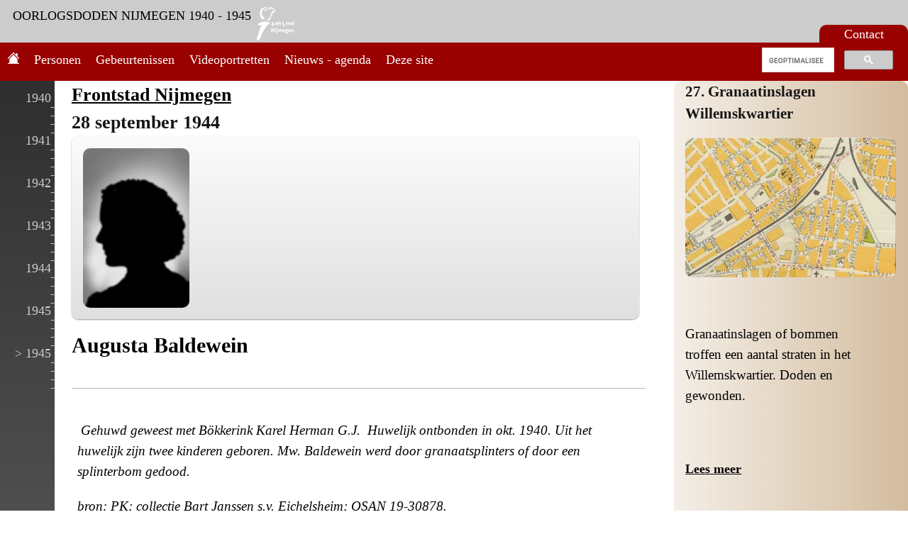

--- FILE ---
content_type: text/html; charset=utf-8
request_url: https://www.oorlogsdodennijmegen.nl/persoon/baldewein/5fc5c810-c48d-4631-8be5-10076faa46d0
body_size: 9331
content:

<!DOCTYPE html>
<html xmlns="http://www.w3.org/1999/xhtml">
<head><title>
	Oorlogsdoden Nijmegen 1940-1945 - A. Baldewein
</title><meta name="keywords" /><meta name="description" content="Oorlogsdoden Nijmegen 1940-1945 - A. Baldewein" /><meta name="robots" content="noodp, noydir, index, follow" /><meta name="author" content="4&amp;5 mei comite Nijmegen" /><meta http-equiv="Content-Type" content="text/html; charset=iso-8859-1" /><meta http-equiv="Content-Language" content="nl" /><meta name="viewport" content="width=device-width, initial-scale=1" /><link rel="shortcut icon" href="../../favicon.ico" type="image/x-icon" /><link rel="stylesheet" href="/css/odnijmegen25.css" type="text/css" media="all" /><link rel="stylesheet" href="/css/jquery-ui.css" type="text/css" media="all" /><link rel="stylesheet" href="/css/jquery.dataTables.css" type="text/css" media="all" /><link rel="stylesheet" href="/css/dataTables.responsive.css" type="text/css" media="all" /><link type="text/css" rel="stylesheet" href="/ScriptLibrary/floatbox_855/floatbox.css" media="all" />
<script type="text/javascript" src="/ScriptLibrary/jquery-1.11.2.js"></script>
<script type="text/javascript" src="/ScriptLibrary/jquery-ui.js"></script>
<script type="text/javascript" src="/ScriptLibrary/functies25.js"></script>
<script src="/ScriptLibrary/jquery.dataTables.min.js" type="text/javascript"></script>
<script type="text/javascript" src="/ScriptLibrary/moment.js" ></script>    
<script type="text/javascript" src="/ScriptLibrary/moment-with-locales.js"></script>
<script type="text/javascript" src="/ScriptLibrary/datetime-moment.js"></script>
<script src="/ScriptLibrary/dataTables.responsive.min.js" type="text/javascript"></script>
<script src="/ScriptLibrary/jquery.dataTables.columnFilter.js" type="text/javascript"></script>
<script type="text/javascript" src="/ScriptLibrary/floatbox_855/floatbox.js"></script>
<link rel="stylesheet" type="text/css" href="/ScriptLibrary/slick/slick.css" media="all" /><link rel="stylesheet" type="text/css" href="/ScriptLibrary/slick/slick-theme.css" media="all" />
<script type="text/javascript" src="/ScriptLibrary/slick/slick.js" charset="utf-8"></script>

    
<link href="http://www.oorlogsdodennijmegen.nl/persoon/baldewein/5fc5c810-c48d-4631-8be5-10076faa46d0" rel="canonical" /></head>
<body>
    <form method="post" action="./5fc5c810-c48d-4631-8be5-10076faa46d0" id="form1">
<div class="aspNetHidden">
<input type="hidden" name="__VIEWSTATE" id="__VIEWSTATE" value="UpkgoAuauD7Fs3eq8qrpHDpCCPeGm5K6K5+dhdl1FxR/cwEDGQlx9GqxngaRd76asBP7RvPIL3rKpTt96778pHNXW/iuDUd6iDG01yrNUfGWOBKjGroHBGqHZQx4ls+o9YO/gwicx/viWml0C97ofFgVF6N3y3kHwqY6G5Ny0aTHNbAga00nTlz2m9vn1i+569KZNBe8s0HG485JSZWnSBivgEBSoXu2uLnwWc2FTlsih2AjyoUl2yyBEXEG8uViSmbPrXLIqQaGsNee5P8K/8wUuj0ETwl2vlV8/bAFC4ywz4ND0v52M5dcs87deN2I0KaJ323ckFZPnyv09o3BH4fsyQRLg+MngGZpzqLRjP6CVGNX1H92OqAPp3d2BrVMMl3ZISoOn7SOKP4L7mQVhX2Woo20frDMy7rF/P+XgihKx+E8A7HnBumVBtgDxxV04NLdNcPf8izZaWo0qXeuBO1adoBwFtkBKzXk0flcKx8xZnE5yynygqeydeZ9PYTj9xJ2UBpFjAcM2bF+SGPCwBgHLKH4miyB0XMe2jsui01aFaWDZH1YFeC6K0lOztQOvrpEDmTYyOelUoNhTLOPEjk8b/JWN54fwLohf/[base64]/5YD8OoX0es1AS0V0CVz+mWe04gWSmg62wPyTnKibDhX/JPGQUyPXCJC8vm+kMsZwkBTH9SWz8Fdd7kJT6rEHa0divQZ0Hq+xwxPglbW0j1mLS6aK//s2nj7Fo66/4w5ZK05Hbr+8RtRFxv9v19l9W/eWQoEBKGJRLoSAIz7TTQA3TiY+jhcjK2CiP1jhUuhUIT1rKJiN/w42XEaFlVSR0BpzjQePuC2+W8ClfLFkaZDbgBRorqAp49d+7i65+/X8uifXWYipPMwvZa1iam1/os2QoOwO4fp4EiKzU/eJZAE27a7iBk2BadqQCrE6LkMULoaak1HCXPjvGlqWieTtr3fxjmt0ESQLfAVKPkDJmaGiJlEFMiOtxV9SxPlRjWQrZV0IruhkYCECHoC+/dUdfBKFdr+KZLFojMKCFTif8GisnG1PbXnkiyCTUPg0ZNIYbCFu7n9VzQcght0ZzMq/T5+ZPXpOAWtGYZcLJgVKXC3uy0+TcPIqzb3SKMnt7xMocD5Jf3YfSOJEccDMsiPBXyfwvwSjx1VUimZEveMxQntr1jklDX/F9LLOCNGkdIqCKYDiksJsEYEw2vnArvbsPKas7u12NuWdSyeeLw3E7Hr76+w+WtgxVLR+10f0Mo0MOx02nLeQ/IY59xnTSpkihQCQPK0giiX4NikuxKwBscHSjWZGuVAheJe4eycGAkXVKgFge0iNEzq8TJKeRRAMBRWJIUFK079UH/H4czSK27w+QHGOEF7bFCVR9WZjK5uX1AyaTw2yzK6giTKk2406VSlTt5Zi+z0kq42MOJ64v67QIIHg9RytPYHCJG0AKD6TgXkW7ejQcOI5XFvlddQKW0WPILCd/xppOvPfCJUDq9HvfxoW3RmmTHCr1XoLgrlckFpQ3pBpQnKcCZIwaYz9ukuf9784JoD+3q6aL8/xvs3byW7T4XuvprERAajaT4nHVmJtZtFQ0+sqVjFVZwjH+VZHJasNiCcoXzkqEW1tbRT5p/MSw7jggZXHaSDT+l7KZhBvB0QgDjzQ9trXHZUTh/w2tkxhvBdPCVNACEDO4Q+2zJjNVUHVonp+H4rNHXyXACPzSQYbG+eruP3QY8Pd5DFsGW41YgkbqziHK7v+eW9KevN6y+UlVUhA5ypzYcAZx6gmYY1wzfrJmqgsn1lE0PC2pvcZsrEvGxvzzDba/[base64]/h9RldYoFCw8nQDpUB8xH0WrCcWxcZKtY3VDzZYSCcZ8gFSELGu2OjBFYYtHV1001OYB+wuFngvR5f1HYJM9LFJBkuKtPK/BVpWf9ocrYdxmVuCpDnrhsWgORUszC+hAXyjMbDDdjntw644EmuSAH3IneJ/qzwUYCDYMRJpPr+BG7hBTgALgagRYRz7ukeEfdUgy+EeNlI4guQhYnPxHL2sjnFjpIVJjATd9UTjSHC7dKR3+MdPuZ7L0zd+3pEzO2rS2GVvYLsh+WQE5zFK/rLyZWLfEA5jwgDATIPGnzetSbvZdPanDQdElN0zYqaCuAnXR09S1GmSN1ZBIk4sXEDGAhkBDLH7yuSicfUXb6XRuYWXDUA2AiFzcG5WWn6kt7XX1J+EB3mRShWM5fgmv7C7uatx69fr1jgt/fH+ESG4Wi7TgmuEbibCLmq1YKySxb+fzdlIdOue+5OcPI8UdPV7i8dup8vDyq64/7xsSjobZ2fwGGNKcpZnm1RLTmWTgxNYA/akh04Ay4azRoTPXDfTsFbyzE12qg1P15eIJ1YZ9+G4S+OVdm9oQvsUK5foxqd3GU7M1D4oLYqO7/UpK/qZsQRqNU9ZBsnmQG8F4eq2TCvrAngKFsFxDoGb4b9yULVUcr2BPx5+lJHA4kAj0qAFWjXjs2Lt+4SYDwxm7Cyv7dXJX90E3JXdUm/EBPNXXCa8XVC0zkcALFaV2o9B7K8A7/9/Mk9xnAqSJXIFs9goSu074/uw/OjuSFgULZyqoSt1r3ySpnKJDI8jFEl23E5hR5LOKwd8Qp06uKn3uAFhhX6/bk5sd+HkcJzyWYmH6BbX6YBO8sKk/qWdSOPSEZCQ8/GL+ohiQeBs1lSoZzjgg3Khdu+SWn1s6joIhYlsq2Nf1PRSfw4rQi4wR+az3JpDnXPlZ8SWPjlfYcWDhH/8tiJV3wPFrVj8j4c91xagQN06KL364YFtEpQONGDbrishm+lQTTwGiMAKYE0Re" />
</div>

<div class="aspNetHidden">

	<input type="hidden" name="__VIEWSTATEGENERATOR" id="__VIEWSTATEGENERATOR" value="CA0B0334" />
</div>
    <div id="main">
        <div id="container">     

        

<div class="menuwrapper">

<div class="topmenu">

<div class="top_titel"><a href='/'><h1>OORLOGSDODEN NIJMEGEN 1940 - 1945</h1><img src='/layout/logo4en5mei_nijmegen.png' /></a></div>
<div class="tab_boek"><a href='mailto:info@oorlogsdodennijmegen.nl'> Contact</a></div>

</div>


<div id='mobilemenutoggle' class='mobilemenutoggle'><img src="/layout/menu-icon.png" alt="Menu" /></div>

<div class='m_hmenu' id="mobilemenu">
<nav>  
<div class="mhmenu_item" m_menuid="1"><a href="/"><img src="/layout/home.png" title="Home"/></a></div>
<div class="mhmenu_item" m_menuid="2"><a href="/zoekpersoon-achternaam">Personen</a></div>
<div class="mhmenu_item" m_menuid="3"><a href="/zoekgebeurtenis">Gebeurtenissen</a></div>

<div id="ctl17_menuvideos" class="mhmenu_item" m_menuid="4"><a href="/videoportretten">Videoportretten</a></div>
<div id="ctl17_menunieuws" class="mhmenu_item" m_menuid="5"><a href="/nieuws-agenda">Nieuws - agenda</a></div>

<div class="mhmenu_item"><a href="#" m_menuid="5" onClick='open_mmenu(this);'>Deze site</a></div>
       
   <div class="m_hsubmenu" id="msubmenuid5">
           <div class="shmenu_item"><a href="/doel-en-opzet">Doel en opzet</a></div>
           <div class="shmenu_item"><a href="/zoekhulp">Zoekhulp</a></div>
           <div class="shmenu_item"><a href="/bronnen-en-afkortingen">Bronnen en afkortingen</a></div>
           <div class="shmenu_item"><a href="/bijdragen">Bijdragen</a></div>
           <div class="shmenu_item"><a href="/verwante-sites">Verwante sites</a></div>
   </div>

<div class="mhmenu_item" m_menuid="6"><a href="/zoekjaar/1940">1940&nbsp;</a></div>
<div class="mhmenu_item" m_menuid="7"><a href="/zoekjaar/1941">1941&nbsp;</a></div>
<div class="mhmenu_item" m_menuid="8"><a href="/zoekjaar/1942">1942&nbsp;</a></div>
<div class="mhmenu_item" m_menuid="9"><a href="/zoekjaar/1943">1943&nbsp;</a></div>
<div class="mhmenu_item" m_menuid="10"><a href="/zoekjaar/1944">1944&nbsp;</a></div>
<div class="mhmenu_item" m_menuid="11"><a href="/zoekjaar/1945">1945&nbsp;</a></div>
<div class="mhmenu_item" m_menuid="12"><a href="/zoekjaar/1946-1951">&gt; 1945</a></div>

</nav>
</div>


<div class="menu_zoeken">
<div class="hmenu">
<nav>      
   <div class="hmenu_item" menuid="1"><a href="/"><img src="/layout/home.png" title="Home"/></a></div>
   <div class="hmenu_item" menuid="2"><a href="/zoekpersoon-achternaam">Personen</a></div>
   <div class="hmenu_item" menuid="3"><a href="/zoekgebeurtenis">Gebeurtenissen</a></div>

   <div id="ctl17_menuvideosh" class="hmenu_item" menuid="4"><a href="/videoportretten">Videoportretten</a></div>
   <div id="ctl17_menunieuwsh" class="hmenu_item" menuid="5"><a href="/nieuws-agenda">Nieuws - agenda</a></div>

   <div class="hmenu_item"><a href="#" menuid="5" onClick='open_menu(this);'>Deze site</a></div>
   
   <div class="hsubmenu" id="submenuid5">
           <div class="shmenu_item"><a href="/doel-en-opzet">Doel en opzet</a></div>
           <div class="shmenu_item"><a href="/zoekhulp">Zoekhulp</a></div>
           <div class="shmenu_item"><a href="/bronnen-en-afkortingen">Bronnen en afkortingen</a></div>
           <div class="shmenu_item"><a href="/bijdragen">Bijdragen</a></div>
           <div class="shmenu_item"><a href="/verwante-sites">Verwante sites</a></div>
   </div>
</nav>
</div>

<div class="zoeken">
<script>(function () {
    var cx = '009075910363155602635:eetsqqejkmo';
    var gcse = document.createElement('script');
    gcse.type = 'text/javascript';
    gcse.async = true;
    gcse.src = (document.location.protocol == 'https:' ? 'https:' : 'http:') + '//www.google.com/cse/cse.js?cx=' + cx;
    var s = document.getElementsByTagName('script')[0];
    s.parentNode.insertBefore(gcse, s);
})();
</script><gcse:searchbox-only></gcse:searchbox-only>
</div>
</div>

</div>

        


<div class="mainspace">

<div class="tijdslijn">
<div class="jaren">
<a href="/zoekjaar/1940">1940</a><br/>
- <br/>- <br/>- <br/>- <br/>
<a href="/zoekjaar/1941">1941</a><br/>
- <br/>- <br/>- <br/>- <br/>
<a href="/zoekjaar/1942">1942</a><br/>
- <br/>- <br/>- <br/>- <br/>
<a href="/zoekjaar/1943">1943</a><br/>
- <br/>- <br/>- <br/>- <br/>
<a href="/zoekjaar/1944">1944</a><br/>
- <br/>- <br/>- <br/>- <br/>
<a href="/zoekjaar/1945">1945</a><br/>
- <br/>- <br/>- <br/>- <br/>
<a href="/zoekjaar/1946-1951">&gt; 1945</a><br/>
- <br/>- <br/>- <br/>- <br/>
</div>
</div>
 
<div class="contentspace">
<div class="content">




    

    









        






<div class="details">
<div class="content_1">

<h2><a href='/hoofdonderwerp/aa2baf8d-a662-492e-8f76-56704d332664'>Frontstad Nijmegen</a></h2>
    
<h2>28 september 1944</h2>



<div id="persoonicon" class="persoonicon">
    <img src='/layout/vrouw.jpg'/>
</div>
</div>

<div class="content_2">
<h1>Augusta Baldewein</h1>

<div class="datarow_links">
 <div class="datacol1"></div>
 <div class="datacol2"></div>
</div>

<div class="datarowlijn">&nbsp;</div>
    
<div class="datadetails_omschrijving">
    <p> Gehuwd geweest met Bökkerink Karel Herman G.J.  Huwelijk ontbonden in okt. 1940. Uit het huwelijk zijn twee kinderen geboren. Mw. Baldewein werd door granaatsplinters of door een splinterbom gedood.

<p>bron: PK; collectie Bart Janssen s.v. Eichelsheim; OSAN 19-30878.</p>
    </p>
</div>

<div class="datarowlijn">&nbsp;</div>

<div class="datadetails">

<div class="datadetails_k1_knop">
<h3>Persoongegevens <img class="knop1" src="/layout/images/icon-tab.png"></h3>
</div>

<div class="datadetails_k2_knop">
<h3>Overlijdensgegevens <img class="knop2" src="/layout/images/icon-tab.png"></h3>
</div>

    <div class="datadetails_k1">

        

<div class="datarow">
<div class="datakolom1">Naam:</div>
<div class="datakolom2">A. Baldewein</div>
</div>

<div class="datarow">
<div class="datakolom1">Voornamen:</div>
<div class="datakolom2">Augusta</div>
</div>

<div class="datarow">
<div class="datakolom1">Roepnaam:</div>
<div class="datakolom2"></div>
</div>

<div class="datarow">
<div class="datakolom1">Geslacht:</div>
<div class="datakolom2">Vrouw</div>
</div>

<div class="datarow">
<div class="datakolom1">Nationaliteit:</div>
<div class="datakolom2">Nederlandse</div>
</div>

<div class="datarow">
<div class="datakolom1">Geloof:</div>
<div class="datakolom2">rooms-katholiek</div>
</div>

<div class="datarow">
<div class="datakolom1">Beroep:</div>
<div class="datakolom2">zonder</div>
</div>

<div class="datarow">
<div class="datakolom1">Burgerlijke staat:</div>
<div class="datakolom2">gescheiden</div>
</div>
           
<div class="datarow">
<div class="datakolom1">Adres:</div>
<div class="datakolom2">Ten Katestraat 33</div>
</div>
                              
<div class="datarow">
<div class="datakolom1">Woonplaats:</div>
<div class="datakolom2">Nijmegen</div>
</div>

<div class="datarowlijn">&nbsp;</div>

<div class="datarow">
<div class="datakolom1">Geboortedatum:</div>
<div class="datakolom2">30-08-1884</div>
</div>

<div class="datarow">
<div class="datakolom1">Geboortedatum toevoeging:</div>
<div class="datakolom2"></div>
</div>
   
<div class="datarow">
<div class="datakolom1">Geboorteplaats:</div>
<div class="datakolom2">Eltmanshausen</div>
</div>


    </div>

    
    <div class="datadetails_k2">

    
                  
<div class="datarow">
<div class="datakolom1">Datum:</div>
<div class="datakolom2">28-09-1944</div>
</div>                            

<div class="datarow">
<div class="datakolom1">Datum toevoeging:</div>
<div class="datakolom2"></div>
</div>

<div class="datarow">
<div class="datakolom1">Leeftijd:</div>
<div class="datakolom2">60&nbsp;jaar </div>
</div>

<div class="datarow">
<div class="datakolom1"></div>
<div class="datakolom2"><br /></div>
</div>

  
<div class="datarow">
<div class="datakolom1">Plaats:</div>
<div class="datakolom2">Nijmegen</div>
</div>
    
<div class="datarow">
<div class="datakolom1">Locatie:</div>
<div class="datakolom2">Ten Katestraat 33</div>
</div>
    
<div class="datarow">
<div class="datakolom1">Begraafplaats:</div>
<div class="datakolom2">Kerkhof Groenestraat</div>
</div>


<div class="datarow">
<div class="datakolom1">Omstandigheid:</div>
<div class="datakolom2">omgekomen</div>
</div>

<div class="datarowlijn">&nbsp;</div>                                                                    

<div class="datarow">
<div class="datakolom1">Categorie:</div>
<div class="datakolom2">
      
    Burgers<br />
    
</div>
</div>                                                                           
                                                                         
<div class="datarow">
<div class="datakolom1">Dossiernummer:</div>
<div class="datakolom2"></div>
</div>  
    


</div>

                                
</div>
  

</div>

</div>

<div class="rightspace">
<h2><a href='/gebeurtenis/95419469-8753-4a16-9e52-d11d739cb0ca'>27. Granaatinslagen Willemskwartier</a></h2>

<div class="gebeurtenisfoto_k">

        <img id="ContentPlaceHolder1_ctl00_repoverzicht_gebfotos_litgebfoto_0" title="deelkaart Nijmegen 1942" src="/images/gb/KaartWillemskwartier1942_8.jpg" />
    
</div>
<div class="geb_details">



<div class="gebeurtenis_inhoud_bij_persoon">
<p>
<p>Granaatinslagen of bommen troffen een aantal straten in het Willemskwartier. Doden en gewonden.</p> </p>
</div>
    

<div id="gebeurtenis_inhoud_bij_persoon">
<p>
<p>Granaatinslagen of bommen troffen een aantal straten in het Willemskwartier. Doden en gewonden.</p> </p>
</div>

<h3><a href="#gebeurtenis_inhoud_bij_persoon" class="floatbox">Lees meer</a></h3>

<br />
<br />
<br />
<h2>Voor andere personen bij deze gebeurtenis kies:</h2>
<h3><a href='/gebeurtenis/95419469-8753-4a16-9e52-d11d739cb0ca'>27. Granaatinslagen Willemskwartier</a></h3>

</div>

<p></p>



  <div class="contact_kolom">Meer dan een naam dankzij u. Heeft u informatie over of foto’s van personen op deze site, stuur deze dan naar ons via <a href="mailto:info@oorlogsdodennijmegen.nl">contact</a>.</div>


</div>














</div>

     <div class="footer">
         <div class="footer1">Werkgroep Oorlogsdoden Nijmegen</div>
         <div class="footer2"><a href='mailto:info@oorlogsdodennijmegen.nl'>info@oorlogsdodennijmegen.nl</a></div>
     </div>
     </div>

</div>


        
</div>
</div>
</form>
</body>
</html>


<script type="text/javascript" charset="utf-8">

    $(document).ready(function () {

        let hostname = location.hostname;
        if (hostname == 'www.oorlogsdodennijmegen.nl' || hostname == 'demo.oorlogsdodennijmegen.nl') {var GebeurtenisGroepSelected = 'Nijmegen';var_DefaultHoofdonderwerpGeb = 'Nijmegen';        }
        else {var GebeurtenisGroepSelected = 'Berg en Dal';var_DefaultHoofdonderwerpGeb = 'Berg en Dal';}
                 
        function GetGebGroepContent(GebeurtenisGroepSelected) {
            $(function () {
                $.ajax({
                    type: "POST",
                    url: "/API/GebeurtenisAPI.aspx/GetGebeurtenisGroepByNaam",
                    data: "{\"name\":" + JSON.stringify(GebeurtenisGroepSelected) + "}",
                    contentType: "application/json; charset=utf-8",
                    dataType: "json",
                    success: function (response) {
                        var obj = JSON.parse(response.d);
                        //console.log(GebeurtenisGroepSelected);
                        $("#GebeurtenisGroep").html('<h2>' + obj.Groep + '</h2>').css({ 'padding': '1em', 'display': 'inline-flex' });
                        
                        if(obj.GContent2.length > 10) { $("#GebeurtenisGroepContent2").html(obj.GContent2).css({'padding':'1em', 'display':'block'});} else {$("#GebeurtenisGroepContent2").html('').css({'padding':'0em', 'display':'none'});}                                               
                        if(obj.GContent1.length > 10) { $("#GebeurtenisGroepContent1").html(obj.GContent1).css({'padding':'1em', 'display':'block'});} else {$("#GebeurtenisGroepContent1").html('').css({'padding':'0em', 'display':'none'});}
                        if(obj.GContent3.length > 10) { $("#GebeurtenisGroepContent3").html(obj.GContent3).css({'padding':'1em', 'display':'block'});} else {$("#GebeurtenisGroepContent3").html('').css({'padding':'0em', 'margin-bottom':'0'}); }
                        //video link
                        GetGebGroepVideoContent(GebeurtenisGroepSelected);

                        if (obj.Groep === 'Nijmegen' || obj.Groep === 'Berg en Dal')
                        { $('.tbl_zoekgeb').hide(); $('#tbl_default_wrapper').hide();}
                        else {$('.tbl_zoekgeb').show();$('#tbl_default_wrapper').show();}                        
                        
                },
                failure: function (response) {
                    //alert(response.d);
                },
                error: function (response) {
                    //alert(response.d);
                }
            });
        });
        };
        
        function GetGebGroepVideoContent(GebeurtenisGroepSelected) {
            $(function () {
                $.ajax({
                    type: "POST",
                    url: "/API/GebeurtenisAPI.aspx/GetGebeurtenisGroepVideoByNaam",
                    data: "{\"name\":" + JSON.stringify(GebeurtenisGroepSelected) + "}",
                    contentType: "application/json; charset=utf-8",
                    dataType: "json",
                    success: function (response) {
                      var obj = JSON.parse(response.d);
                        //console.log(obj);
                        if (obj.Videolink != null) {
                        varGroepContentVideo = '<a href="' + obj.Videolink + '"><img src="/layout/YouTube_full-color_icon.png" class="icon_video" alt="videoportret" title="videoportret"></a>';
                        $("#GebeurtenisGroepVideoContent").html(varGroepContentVideo).css({'padding':'1em 1em 0 1em', 'display':'inline-flex'});            
                        } else {$("#GebeurtenisGroepVideoContent").html('').css({'padding':'1em 1em 0 1em', 'display':'inline-flex'}); }
                        
                },
                failure: function (response) {
                    //alert(response.d);
                },
                error: function (response) {
                    //alert(response.d);
                }
            });
        });
        };


        //optie
       function GetGebGroepContentByGGroepID(GebeurtenisGroepSelected1) {
            $(function () {
                $.ajax({
                    type: "POST",
                    url: "/API/GebeurtenisAPI.aspx/GetGebeurtenisGroepByGGroepID",
                    data: "{\"name\":" + JSON.stringify(GebeurtenisGroepSelected1) + "}",
                    contentType: "application/json; charset=utf-8",
                    dataType: "json",
                    success: function (response) {
                        var obj = JSON.parse(response.d);
                        //console.log(GebeurtenisGroepSelected);
                   
                        $("#GebeurtenisGroep").html('<h2>' + obj.Groep + '</h2>').css({ 'padding': '1em', 'display': 'inline-flex' });
                       
                        if(obj.GContent2.length > 10) { $("#GebeurtenisGroepContent2").html(obj.GContent2).css({'padding':'1em', 'display':'block'});} else {$("#GebeurtenisGroepContent2").html('').css({'padding':'0em', 'display':'none'});}                                               
                        if(obj.GContent1.length > 10) { $("#GebeurtenisGroepContent1").html(obj.GContent1).css({'padding':'1em', 'display':'block'});} else {$("#GebeurtenisGroepContent1").html('').css({'padding':'0em', 'display':'none'});}
                        if(obj.GContent3.length > 10) { $("#GebeurtenisGroepContent3").html(obj.GContent3).css({'padding':'1em', 'display':'block'});} else {$("#GebeurtenisGroepContent3").html('').css({'padding':'0em', 'margin-bottom':'0'}); }
                        //video link
                        GetGebGroepVideoContentByGGroepID(GebeurtenisGroepSelected1);

                        if (obj.Groep === 'Nijmegen' || obj.Groep === 'Berg en Dal')
                        { $('.tbl_zoekgeb').hide(); $('#tbl_default_wrapper').hide();}
                        else {$('.tbl_zoekgeb').show();$('#tbl_default_wrapper').show();}                        
                        
                },
                failure: function (response) {
                    //alert(response.d);
                },
                error: function (response) {
                    //alert(response.d);
                }
            });
        });
        };

       function GetGebGroepVideoContentByGGroepID(GebeurtenisGroepSelected1) {
            $(function () {
                $.ajax({
                    type: "POST",
                    url: "/API/GebeurtenisAPI.aspx/GetGebeurtenisGroepVideoByGGroepID",
                    data: "{\"name\":" + JSON.stringify(GebeurtenisGroepSelected1) + "}",
                    contentType: "application/json; charset=utf-8",
                    dataType: "json",
                    success: function (response) {
                      var obj = JSON.parse(response.d);
                        //console.log(obj);
                        varGroepContentVideo = "";
                        if (obj.Videolink != null) {
                        varGroepContentVideo = '<a href="' + obj.Videolink + '"><img src="/layout/YouTube_full-color_icon.png" class="icon_video" alt="videoportret" title="videoportret"></a>';
                        $("#GebeurtenisGroepVideoContent").html(varGroepContentVideo).css({'padding':'1em 1em 0 1em', 'display':'inline-flex'});            
                        } else {$("#GebeurtenisGroepVideoContent").html('').css({'padding':'1em 1em 0 1em', 'display':'inline-flex'}); }
                        
                },
                failure: function (response) {
                    alert(response.d);
                },
                error: function (response) {
                    alert(response.d);
                }
            });
        });
        };


   
        
    if (window.location.pathname.split("/")[1] == "hoofdonderwerp" && window.location.pathname.split("/")[2] != null) {        
           GebeurtenisGroepSelected1 = window.location.pathname.split("/")[2];
           GetGebGroepContentByGGroepID(GebeurtenisGroepSelected1);
    };
     

    if ($('#Hoofdonderwerp').length & $('#GebeurtenisGroepContent').length) {
            GetGebGroepContent(GebeurtenisGroepSelected);

        $('#Hoofdonderwerp select').on('change', function () {
                    var GebeurtenisGroepoptionSelected = $("option:selected", this);
                    var GebeurtenisGroepSelected = this.value;
                    if (GebeurtenisGroepSelected === "") { GebeurtenisGroepSelected = Var_DefaultHoofdonderwerpGeb }
                     //console.log(GebeurtenisGroepSelected);
                    GetGebGroepContent(GebeurtenisGroepSelected);
        });
       }
     });
    </script>


--- FILE ---
content_type: text/css
request_url: https://www.oorlogsdodennijmegen.nl/css/odnijmegen25.css
body_size: 8526
content:
* {box-sizing:border-box}
html {margin:0;padding:0;font-size:16px;box-sizing:border-box}
body {font-family:Georgia, "Times New Roman", Times, serif;font-size:1.1em;color:black;line-height:1.5;margin:0;padding:0;box-sizing:border-box}
h1 {font-size:1.7em;line-height:normal;clear:left}
h2 {font-size:1.5em;color:#151515;line-height:1.5;margin:0;padding:0}
p {font-size:1.1em;color:black;line-height:1.5}
h3 {font-size:1.2em;color:black}
h4 {font-size:0.9em;color:black;line-height:normal;margin:0.5em 0 0 0}
select, input {font-family:Arial, serif;font-size:.8em;padding:0.1em;margin:0}
h1:first-letter, h2:first-letter, h3:first-letter {text-transform:uppercase}
#container {width:100%;height:auto;max-width:1400px;background-color:white;margin:0 auto}
a, a:link {color:#000;text-decoration:underline}
a:visited {color:gray;text-decoration:underline}
a:hover {color:#777;text-decoration:underline}

.menuwrapper {width:100%;min-width:320px;position:relative;float:left;background-color:#990000;height:auto}
.topmenu {width:100%;position:relative;float:left;color:black;background-color:#ccc;height:auto;min-height:60px;height:60px}
.mainspace {width:100%;height:auto;position:relative;float:left;background-color:white;display:inline-flex}
.contentspace {width:94%;height:auto;position:relative;float:left}
.homecontent {width:98%;height:auto;position:relative;float:left;margin-left:2%;display:inline-block}
.content {width:98%;height:auto;position:relative;float:left;margin-left:2%;display:inline-block}
.details {width:70%;height:auto;position:relative;float:left;background-color:white;margin-right:2%;margin-top:0%;display:inline-block}
.content img {max-width:100%;width:auto;height:auto;border-radius:10px}
.content_1 {width:100%;height:auto;position:relative;float:left;margin-right:2%}
.content_2 {width:100%;height:auto;position:relative;float:left;margin-right:2%}

.content_1h {width:70%;height:auto;position:relative;float:left;margin-right:2%;display:inline-block}
.content_2h {width:70%;height:auto;position:relative;float:left;margin-right:2%;display:inline-block}
.content_3h {width:28%;height:auto;position:relative;float:left;margin:0;border-radius:10px;display:inline-block;
             background:linear-gradient(90deg,rgba(211, 188, 158, 0.25), rgb( 211, 188, 158 ));-moz-box-shadow:0px 1px 2px #999999;-webkit-box-shadow:0px 1px 2px #999999}
.content_4 {width:100%;height:auto;position:relative;float:left;margin-right:0}
.content_22r {width:94%;height:auto;position:relative;float:left;margin:1% 3% 0 3%}

.rightspace {width:28%;min-width:200px;height:auto;position:relative;float:left;border-radius:10px;background:linear-gradient(90deg,rgba(211, 188, 158, 0.25), rgb( 211, 188, 158 ));display:inline-block}
.rightspace h2 {width:auto;overflow-wrap:break-word;font-size:1.2em;clear:both;margin-left:5%}
.rightspace p {width:90%;color:#000;clear:both;margin-left:5%}
.rightspace h4 {margin-left:2%}
.rightspace h2 a, .rightspace h2 a:link {color:#151515;text-decoration:none}
.rightspace h2 a:visited {color:gray;text-decoration:none}
.rightspace h2 a:hover {color:#777;text-decoration:none}
.rightspace_home {width:100%;height:auto;position:relative;float:left}
.rightspace_home .item_details {width:100%;height:auto;min-width:150px;position:relative;float:left}
.rightspace_home h2 {width:90%;color:#000;font-size:1.2em;clear:both;margin-left:5%}
.rightspace_home p {width:90%;color:#000;clear:both;margin-left:5%;overflow-wrap:break-word}
.rightspace_home .item_details h4 {width:90%;margin:5%}

.rightspace_allpersonen {width:100%;min-width:350px;height:auto;position:relative;float:left;background-color:white;padding-top:1%;margin-left:-2%;display:none}
.rightspace_allpersonen h2 {width:auto;color:#000;font-size:1.7em;clear:both;margin-left:2%}
.rightspace_allpersonen p {width:100%;color:#000;clear:both}
.rightspace_allpersonen .item_details h4 a, .rightspace_allpersonen h4 a:link {color:black}
.rightspace_allpersonen .item_details h4 a:visited, .rightspace_allpersonen h4 a:hover {color:#777}

.footer {width:96%;height:auto;position:relative;float:left;font-size:.9em;margin:3% 2% 0 2%;padding:1em 0 1em 0;border-top:1px solid #B5B5B5}
.footer1 {width:auto;height:auto;position:relative;float:left;margin:0;padding:0}
.footer2 {width:auto;height:auto;position:relative;float:right;margin:0;padding:0;text-align:right}
.contact_kolom {width:96%;font-size:1em;height:auto;position:absolute;bottom:2em;margin-left:2%;font-style:italic}
.contact_kolom1 {width:90%;font-size:1em;height:auto;position:relative;float:left;margin-left:5%;font-style:italic}
.rkolom1 {width:90%;font-size:1em;height:auto;position:absolute;bottom:3em;margin-left:5%}

.link_toggle_galerij {text-decoration:underline;cursor:pointer}
.link_toggle_persoon {text-decoration:underline;cursor:pointer}
.link_toggle {text-decoration:underline;cursor:pointer}
.zoektitel {position:relative;float:left;width:100%;height:auto;clear:left;margin-top:2%;padding:0}
.zoeken_details {width:100%;min-width:350px;height:auto;position:relative;float:left;background-color:white;padding-top:0;margin-left:0%;margin-bottom:0}

/*videos functies off*/
.zoekvelden_off {display:none;}

#tbl_default_wrapper {width:100%;position:relative;float:left;height:auto;margin-top:1em}

/*met slider css*/
.gebeurtenisicon {width:97%;height:auto;position:relative;float:left;display:flex;overflow-x:visible;padding:2%;border-radius:10px; margin:0 auto;
    background:linear-gradient(180deg,rgba(174, 174, 174, 0.05), rgb(216,216,216,0.81));
    -moz-box-shadow:0px 1px 2px #999999;
    -webkit-box-shadow:0px 1px 2px #999999;
}
.persoonicon {
    width:97%;height:auto;position:relative;float:left;display:flex;overflow-x:visible;padding:2%;border-radius:10px; margin:0 auto;
    background:linear-gradient(180deg,rgba(174, 174, 174, 0.05), rgb(216,216,216,0.81));
    -moz-box-shadow:0px 1px 2px #999999;
    -webkit-box-shadow:0px 1px 2px #999999;
}
/*.persoonicon img {width:96%;height:auto;max-width:96%;position:relative;float:left;margin:0.5em;}*/
.persoonicon img {width: 150px;max-height: 100%;object-fit: scale-down;}
.gebeurtenisicon img {width:96%;height:auto;max-width:96%;position:relative;float:left;margin:0.5em;}

.tijdslijn {width:6%;height:auto;position:relative;float:left;color:#ccc;line-height:12px;text-align:right;display:inline-flex;
    /*background-color:#2f2f2f;*/
    background:linear-gradient(180deg,#2f2f2f, #7b7b7b);
    min-height:1300px
}
.tijdslijn a, .tijdslijn a:link, .tijdslijn a:visited, .tijdslijn a:active {color:#ccc;text-decoration:none;padding-right:5px}
.tijdslijn a:hover {color:#fff;text-decoration:none;padding-right:5px}
.jaren {width:100%;margin-top:1em;margin-bottom:1em}
.top_titel {width:auto;min-width:320px;height:60px;color:black;position:relative;float:left;background-color:#ccc;vertical-align:middle;margin:0}
.top_titel h1 {position:relative;float:left;font-size:1em;color:black;display:block;font-weight:normal;vertical-align:middle;margin-left:1em}
.top_titel img {position:relative;float:left;display:block;vertical-align:middle;margin:.5em}
.top_titel a, .top_titel a:link, .top_titel a:visited, .top_titel a:hover {text-decoration:none;color:black;cursor:pointer}

.tab_boek {width:125px;height:25px;position:relative;float:right;color:white;text-align:center;margin-top:35px;background:#990000;
    /*url(/layout/back_tab.png) repeat;*/
    border-bottom-left-radius:0;
    border-top-left-radius:10px;
    border-top-right-radius:10px;
    border-bottom-right-radius:0;
}
.tab_boek a, .tab_boek a:link {color:white;text-decoration:none}

/*menu*/
.hmenu {width:auto;position:relative;float:left;border-top:none}
.hmenu .shmenu_item {width:200px;position:relative;float:left;background-color:#990000;padding:.4em .6em .3em .6em;border-bottom:1px solid #FFFFFF}
.hmenu .hmenu_item {width:auto;position:relative;float:left;background-color:#990000;padding:.6em .6em .3em .6em}
.m_hmenu .mhmenu_item {width:auto;background-color:#990000;padding:.4em .6em .3em .6em;border-top:1px solid #FFFFFF}
[m_menuid~='1'].mhmenu_item {border:none}
.hsubmenu {display:none;width:210px;position:absolute;top:45px;left:auto;padding:0;z-index:999999}
.m_hsubmenu {display:none;width:auto;position:relative; float:left;padding:.4em .6em .3em .6em;border-bottom:1px solid #FFFFFF}
.hsubmenu_item {position:relative;float:left;padding:.4em .6em .3em .6em}
.m_hsubmenu .shmenu_item {width:100%;position:relative;float:left;background-color:#990000;padding:.3em 0 .3em .4em}
.m_hmenu {width:210px;position:relative;float:left;padding:0}
.hmenu_item a, .hmenu_item a:link, .hmenu_item a:visited, .hmenu_item a:active, .hmenu_item a:hover {color:#fff;text-decoration:none}
.mhmenu_item a, .mhmenu_item a:link, .mhmenu_item a:visited, .mhmenu_item a:active, .mhmenu_item a:hover {color:#fff;text-decoration:none}
.shmenu_item a, .shmenu_item a:link, .shmenu_item a:visited, .shmenu_item a:active, .shmenu_item a:hover {color:#fff;text-decoration:none}
/*.m_submenu {display:none}
.submenu {display:inline-block;z-index:130}*/

.menu_zoeken {width:100%;height:54px;color:#fff;background-color:#990000;position:relative;float:left}
.menu {width:auto;color:#fff;background-color:#990000;height:auto;/*44px;*/position:relative;float:left;font-size:1.1em;/*25px*/line-height:normal;margin:8px 0 0 0}
.menu a, .menu a:link, .menu a:visited, .menu a:active, .menu a:hover {color:#fff;text-decoration:none}
.menu nav ul ul {display:none;z-index:30}
.menu nav ul li:hover > ul {display:block}
.menu nav ul {list-style:none;display:inline-table;position:relative;float:left;text-align:left;padding:0;margin:0}
.menu nav ul:after {content:"";clear:both;display:block}
.menu nav ul li {float:left;padding:0.15em}
.menu nav ul li:hover {color:white}
.menu nav ul li:hover a {color:white}
.menu nav ul li a {z-index:30;display:block;padding:0.25em;color:white;text-decoration:none}
.menu nav ul ul {background-color:gray;border-radius:0px;padding:0;position:absolute;top:100%;border:1px solid white}
.menu nav ul ul li {color:white;float:none;border-bottom:1px solid #999999;position:relative}
.menu nav ul ul li a {padding:1em;color:white}	
.menu nav ul ul li a:hover {color:white}
.menu nav ul ul ul {position:absolute;left:100%;top:0}
/*menu*/

/*submenu*/
.submenu {width:200px;color:#fff;background-color:#990000;height:auto;position:relative;float:left;line-height:normal;margin:8px 0 0 0}
.submenu a, .submenu a:link, .submenu a:visited, .submenu a:active, .submenu a:hover {color:#fff;text-decoration:none}
.submenu nav ul ul {display:none;z-index:30}
.submenu nav ul li:hover > ul {display:block}
.submenu nav ul {list-style:none;display:inline-table;position:relative;float:left;text-align:left;padding:0;margin:0}
.submenu nav ul:after {content:"";clear:both;display:block}
.submenu nav ul li {float:left;padding:0.15em}
.submenu nav ul li:hover {color:white}
.submenu nav ul li:hover a {color:white}
.submenu nav ul li a {z-index:30;display:block;padding:0.25em;color:white;text-decoration:none}
.submenu nav ul ul {background-color:gray;border-radius:0px;padding:0;position:absolute;top:100%;border:1px solid white}
.submenu nav ul ul li {color:white;float:none;border-bottom:1px solid #999999;position:relative}
.submenu nav ul ul li a {padding:1em;color:white}	
.submenu nav ul ul li a:hover {color:white}
.submenu nav ul ul ul {position:absolute;left:100%;top:0}
/*submenu*/

/*zoeken*/
.zoeken {width:200px;position:relative;float:right;background-color:#990000;padding:.4em;margin-right:1%; /*display:none;*/}
.zoeken1 {width:200px;/*min-height:30px;margin:0px;z-index:35;position:absolute;height:auto;top:-55px;left:100px;*/}
.gsc-search-button input.gsc-search-button-v2, input.gsc-search-button-v2 {padding:5px;margin-top:1px}

.tbl_zoekpersoon {width:100%}
.zoekvelden {width:650px;float:left;position:relative;height:auto;margin-bottom:1em}
.zoekvelden p {font-size:1em;color:#000;line-height:18px}
.veld, .veld_extra {width:100%;height:auto;position:relative;float:left;margin:0 0 .4em 0;padding:0}
.veldk1 {width:30%;height:auto;position:relative;float:left;margin:0;padding:0.1em;background-color:#ececec}
.veldk2, .veldk2_extra {width:60%;height:auto;position:relative;float:left;margin:0;padding:0}
.veldk2 p, .veldk2_extra p {position:relative;float:left;margin:0;padding:0}

.veldk1_extra {width:30%;height:auto;position:relative;float:left;margin:0;padding:0.1em}
.veldk2 {width:60%;height:auto;position:relative;float:left;margin:0;padding:0}
/*zoeken*/

#home_gebeurtenis_details {width:100%;height:auto;position:relative;float:left;clear:left;padding-bottom:1em;padding-top:1em;margin:1em auto;z-index:1;clear:left;border-top:1px solid #B5B5B5}
#wiewas_blok_home h2, #wiewas_blok_home h2 a, #home_gebeurtenis_details h2, #home_gebeurtenis_details h2 a {font-size:1.2em;color:#990000;padding:0;margin:1em 0 0 0;text-decoration:none}
#home_gebeurtenis_details p {font-size:1em;color:black}
#home_gebeurtenis_details h3 {font-size:1.1em;color:#888;padding:0;margin:0}

.sliderwrapper_geb {width:97%;height:auto;position:relative;float:left;display:flex;overflow-x:visible;padding:2%;border-radius:10px;margin:0 auto;
    background:linear-gradient(180deg,rgba(174, 174, 174, 0.05), rgb(216,216,216,0.81));
    -moz-box-shadow:0px 1px 2px #999999;
    -webkit-box-shadow:0px 1px 2px #999999;
}
.sliderwrapper_od {width:97%;height:auto;position:relative;float:left;display:flex;overflow-x:hidden;padding:2%;border-radius:10px;margin:0 auto;
    background:linear-gradient(180deg,rgba(174, 174, 174, 0.05), rgb(216,216,216,0.81));
    -moz-box-shadow:0px 1px 2px #999999;
    -webkit-box-shadow:0px 1px 2px #999999;
}
.wrapper_wie_was_od {width: 97%;height: auto;display: flex;flex-direction: column;overflow-x: hidden;padding: 2%;border-radius: 10px;margin: 0 auto;
    background: linear-gradient(180deg,rgba(174, 174, 174, 0.05), rgb(216,216,216,0.81));
    -moz-box-shadow: 0px 1px 2px #999999;
    -webkit-box-shadow: 0px 1px 2px #999999;
}
.gebfotos_caption:first-letter, .odfotos_caption:first-letter{text-transform:uppercase; /* change first letter to uppercase */}
.gebfotos_caption p {font-size:0.9em;text-align:center}
.odfotos_caption p {font-size:0.9em;text-align:center}
.gebfotos_slider {width:92%;height:auto;/*max-width:725px;*//*max-height:544px;*/position:relative;float:left;margin:0 auto}
.odfotos_slider  {width:92%;height:auto;/*max-width:725px;*//*max-height:544px;*/position:relative;float:left;margin:0 auto}
.wie_was_odfotos_slider  {width:92%;height:auto;/*max-width:725px;*//*max-height:544px;*/position:relative;float:left;margin:0 auto}
.odfotos_item {width:96%;height:auto;max-width:65vw;position:relative;float:left;margin:.5em}
.gebfotos_item {width:96%;height:auto;max-width:65vw;position:relative;float:left;margin:.5em}
.gebfotos_foto {width:100%;height:auto;max-width:65vw;position:relative;float:left;margin:0 auto}
.odfotos_foto {width:100%;height:auto;max-width:65vw;position:relative;float:left}
.gebfotos_foto img {width:auto;height:auto;max-width:65vw;position:relative;float:left;object-fit:scale-down;border-radius:10px}
.odfotos_foto img {width:auto;height:auto;max-width:65vw;position:relative;float:left;border-radius:10px;object-fit:scale-down}
.gebfotos_caption, .odfotos_caption {width:100%;max-width:65vw;height:auto;min-height:20px;position:relative;float:left;clear:left;padding:0;border-radius:10px;padding:0.2em 0.2em 0 0.2em}

/*2023 slick ipv bxslider*/

/*check*/
.gebeurtenisfoto {width:725px;height:544px; /*width:460px;height:345px;*/background-color:white;border:1px solid #00FFFF;position:relative;float:left}
.persoonfoto {/*width:225px;*/height:300px;background-color:lightgray;border:1px solid #00FFFF;position:relative;float:left}
/*check*/
.vp_lijstitem {width:22%;height:auto;min-height:320px;min-width:200px;/*350*/position:relative;float:left;margin-bottom:1em}
.vp_lijstitem .item_details {width:100%;height:auto;min-width:150px;position:relative;float:left}
.video_item_details {display: inline-flex;flex-wrap: nowrap;flex-direction: column;justify-content: space-between;border-radius:10px;height:auto;min-width:150px;padding:1em;margin:0em;background: linear-gradient(90deg, rgba(174, 174, 174, 0.05), rgb(216, 216, 216, 0.81));}
.video_item_details img {max-width: 100%;max-height: 150px;object-fit: scale-down}
.video_item_details a:link, .video_item_details a {text-decoration:none}
.wie_was_item_details {max-width: 75%}
.wie_was_lijstitem {width:100%;height:auto;min-width:200px;margin-bottom:1em;clear:left}
.lijstitem {width:100%;height:auto;min-height:250px;min-width:200px;/*350*/position:relative;float:left;margin-bottom:1em;clear:left}
.lijstitem_allpersonen {width:22%;height:auto;min-height:200px;min-width:200px;/*350*/position:relative;float:left;margin-left:2%;margin-right:1%}
.gebeurtenisfoto_k {width:90%;max-width:460px;/*max-height:345px;*/position:relative;float:left;margin-left:5%;margin-top:1em}
.persoonfoto_k {width:150px;height:200px;position:relative;float:left;/*margin-left:2%;*/margin-right:2%;margin-left:1em}
.persoonfoto_k img {width:150px;max-height:100%;object-fit:scale-down}

.gebeurtenis_inhoud_bij_persoon {width:90%;height:250px;overflow:hidden;margin:0 5%}
#gebeurtenis_inhoud_bij_persoon {width:98%;height:auto;overflow:hidden;margin:0% 1%;display:none}

/*overzicht personen*/
.rightspace_allpersonen .item_details {width:98%;height:auto;min-width:150px;min-height:280px;position:relative;float:left;margin-left:2%;margin-top:2%}
.rightspace .item_details {width:100%;height:auto;min-width:150px;position:relative;float:left}
.item_details h4 {width:90%;padding:0;margin:5%}
.item_details p {color:black;margin-left:5%;overflow-wrap:break-word}

.item_details a, .item_details a:link {text-decoration:none}
.item_details a:visited {text-decoration:none}
.item_details a:hover {color:#777;text-decoration:none}
/*overzicht personen*/

.geb_details {width:100%;height:auto;min-width:250px;position:relative;float:left;margin:0%}
.geb_details h3 {position:relative;float:left;width:90%;font-size:1em;height:auto;color:black;padding:0;margin:0 5%}
.geb_details h2 {position:relative;float:left;width:90%;font-size:1em;height:auto;color:black;margin-left:5%;font-weight:normal}
.geb_details p {position:relative;float:left;height:auto;color:black;margin-left:0}
.geb_details a:link, .geb_details a {color:black;text-decoration:underline}
.geb_details a:visited {color:gray;text-decoration:underline}
.geb_details a:hover {color:#777;text-decoration:underline}

/*mobilemenu*/
#mobilemenutoggle{padding:.3em;display:none;visibility:hidden;color:white;float:left;position:relative;z-index:35;margin:0}
.mobilemenuomschrijving {color:white;float:left;display:none;font-size:1em;line-height:1.3em;visibility:hidden}

#mobilemenu {top:112px;left:0;position:absolute;z-index:10000;height:100%;min-height:1000px;visibility:hidden;display:none;background-color:#990000}
#mobilemenu nav {min-height:1000px;height:1000px}

.menutitelparent {margin-top:5px;float:left;position:relative}
.menutitelchild {margin-top:10px;float:left;position:relative}
.menuparentimage {float:right;width:24px}
.menuchildimage {float:right;margin-left:85px;width:24px}

/*2022-02-28*/
.datadetails {width:100%;height:auto;float:left;position:relative;margin-top:1em;margin-bottom:0;border-radius:10px;background:linear-gradient(90deg,rgba(174, 174, 174, 0.05), rgb(216,216,216,0.81))}
.datadetails_omschrijving {width:96%;height:250px;font-style:italic;overflow-y:scroll;display:inline-block;padding:1%}

.datadetails_k1_knop{width:50%;height:auto;float:left;position:relative;margin:0;padding:0;border-radius:10px;
    background:linear-gradient(360deg,rgba(174, 174, 174, 0.05), rgb(162,162,162,1));
    display:inline-block;
    cursor:pointer;
    border-top:1px solid gray;
}
.datadetails_k2_knop {width:50%;height:auto;float:left;position:relative;margin:0;padding:0;border-radius:10px;
    background:linear-gradient(360deg,rgba(174, 174, 174, 0.05), rgb(216,216,216,0.81));
    display:inline-block;
    cursor:pointer;
    border-top:1px solid lightgray;
}

.knop2 {display:none}
.knop1 {display:inline-block}

.datadetails_k1_knop h3, .datadetails_k2_knop h3 {margin:0;padding:0.5em;vertical-align:middle}
/*2022-02-28*/

.datadetails_k1 {width:100%;height:auto;float:left;position:relative;margin:0 1% 0 0;padding:0 1% 2em 0;
    /*border-radius:10px;background:linear-gradient(90deg,rgba(174, 174, 174, 0.05), rgb(216,216,216,0.81));*/
    display:inline-block;
}

.datadetails_k2 {width:100%;height:auto;float:left;position:relative;margin:0 0 0 1%;padding:0 1% 2em 0;
    /*border-radius:10px;background:linear-gradient(90deg,rgba(174, 174, 174, 0.05), rgb(216,216,216,0.81));*/
    display:none;
}

.datadetails_k1 h3, .datadetails_k2 h3 {font-size:100%;color:black;padding-left:0.5em}
.datarow {width:98%;height:auto;float:left;position:relative}
.datarowlijn {width:98%;height:auto;float:left;position:relative;height:0.5em;margin:0.5em 1% 0.5em 0;border-top:1px solid #B5B5B5}
.datakolom1 {width:40%;height:auto;float:left;position:relative;margin-top:.7em;padding-left:.5em;font-weight:bold}
.datakolom2 {width:55%;height:auto;float:left;position:relative;margin-top:.7em;padding-left:.5em}

.nieuwsspace {display:grid;justify-content:center;grid-template-columns:repeat(auto-fit, minmax(380px, 1fr));margin:auto;grid-gap:1rem;color:black;height:auto}
.nieuwsagenda_space {display:flex;flex-wrap:wrap;justify-content:center;margin:auto;grid-gap:1rem;color:black;height:auto}

.nieuwsspace h3, .nieuwsspace h3 a, .nieuwsspace h3 a:link, .nieuwsspace h3 a {font-size:1em;margin-bottom:0;padding-bottom:0;text-decoration:none}
.nieuwsspace p {margin-top:0;padding-top:0}
.nieuwsagenda_space h3, .nieuwsagenda_space h3 a, .nieuwsagenda_space h3 a:link, .nieuwsagenda_space h3 a {font-size:1em;margin-bottom:0;padding-bottom:0;text-decoration:none}

.nieuws_agenda_item_top {width:96%;height:340px;min-height:340px;color:black;background-color:white;line-height:1.14;background:linear-gradient(90deg,rgba(174, 174, 174, 0.05), rgb(216,216,216,0.81));
padding:1em;margin:1em;border-radius:10px;display:flex;flex-direction:column;justify-content:flex-start;}
.nieuws_agenda_item_top a:link {color:#000}
.nieuws_agenda_item_top a:visited {color:gray}
.nieuws_agenda_item_top a:hover {color:#777}
.nieuws_agenda_item_top a:active {color:#009cda}
.nieuws_agenda_item_top h3 {padding:0;margin:0}
.nieuws_agenda_item_top h3 a {color:black;line-height:1.14}
.nieuws_agenda_item_top h3 a:visited {color:gray;line-height:1.14}
.nieuws_agenda_item_top h6 {font-size: 1.1em;color: #990000;padding: 0.5em 0;margin: 0em;text-align:left}

.nieuws_agenda_item {width:96%;height:340px;min-height:340px;color:black;background-color:white;line-height:1.14;background:linear-gradient(90deg,rgba(174, 174, 174, 0.05), rgb(216,216,216,0.81));
padding:1em;margin:1em;border-radius:10px;display:flex;flex-direction:column;justify-content:flex-start;}
.nieuws_agenda_item a:link, .nieuws_item a:link {color:#000}
.nieuws_agenda_item a:visited, .nieuws_item a:visited {color:gray}
.nieuws_agenda_item a:hover, .nieuws_item a:hover {color:#777}
.nieuws_agenda_item a:active, .nieuws_item a:active {color:#009cda}
.nieuws_agenda_item h3, .nieuws_item h3 {padding:0;margin:0}
.nieuws_agenda_item h3 a, .nieuws_item h3 a {color:black;line-height:1.14}
.nieuws_agenda_item h3 a:visited, .nieuws_item h3 a:visited {color:gray;line-height:1.14}
.nieuws_agenda_item h6, .nieuws_agenda_item h6 a:link {font-size: 1.1em;color: #990000;padding: 0.5em 0;margin: 0em;text-align:left}

.videosspace {display: grid;justify-content: center;grid-template-columns: repeat(auto-fit, minmax(300px, 1fr));margin: auto;max-width: calc(95% - 2rem);
    width: calc(95% - 2rem);grid-gap: 1rem;color: black;}
#videothumb {/*width:100%;height:200px;object-fit:scale-down*/}
.nieuws_item h3 a:hover {color: #777;line-height: 1.14}
.nieuws_item h3 a:active {color:#777;line-height:1.14}
.nieuws_item h5 {padding:0;margin:0;text-align:left;clear:left}

.home_nieuws_item {font-size:86%;width:312px;max-width:300px;min-width:300px;height:310px;min-height:310px;position:relative;float:left;color:black;background-color:white;margin:48px 24px 0px 0px;padding:1em;line-height:1.14;
background:linear-gradient(90deg,rgba(174, 174, 174, 0.05), rgb(207 183 152));padding:1em;margin:1em;border-radius:10px;
display:flex; flex-direction:column;justify-content:flex-start}

.home_nieuws_item_det {padding:0 20px;display:flex;overflow-x:visible;color:white;position:relative;float:left;width:100%;max-width:845px;min-height:350px;height:auto;text-align:left;margin:0;clear:left}
.home_nieuws_item a, .home_nieuws_item a:link {color: #000;text-decoration: none;}
.home_nieuws_item a:visited {color:gray}
.home_nieuws_item a:hover {color:#777}
.home_nieuws_item a:active {color:#777}
.home_nieuws_item h3 {/*min-height:25%;*/padding:0;margin:0}
.home_nieuws_item h3 a, .home_nieuws_item h2 a:link {color:black;line-height:1.14}
.home_nieuws_item h3 a:visited {color:gray;line-height:1.14}
.home_nieuws_item h3 a:hover {color:#777;line-height:1.14}
.home_nieuws_item h3 a:active {color:#777;line-height:1.14}
.home_nieuws_item h5 {padding:1em;margin:1em;text-align:right;clear:left}
.home_nieuws_item h6, .home_nieuws_item h6 a:link{font-size:1.1em;color: #990000;padding:0.5em 0;margin:0em;text-align:left}

.nieuwsdoc_detail {max-height:380px;width:auto;text-align:left;position:relative;float:left;margin:0 1em;padding:0}
.nieuwsdoc_detail img {max-height:380px;object-fit:contain;width:100%;text-align:left}
.nieuwsfoto_detail {max-height:380px;width:auto;text-align:left;position:relative;float:left;margin:0 1em;padding:0}
.nieuwsfoto_detail img {max-height:380px;object-fit:contain;width:100%;text-align:left}
.nieuws_item {max-width:380px;height:390px;min-height:390px;color:black;background-color:white;padding:1em;line-height:1.14;background:linear-gradient(90deg,rgba(174, 174, 174, 0.05), rgb(216,216,216,0.81));
padding:1em;margin:1em;border-radius:10px;display:flex;flex-direction:column;justify-content:space-between}

.nieuws_item a {color:#009cda;text-decoration:none}
.nieuws_item a:link {color:#000}
.nieuws_item a:visited {color:gray}
.nieuws_item a:hover {color:#777}
.nieuws_item a:active {color:#777}


.nieuwsspace_home {width:47%;position:relative;float:left;height:auto;padding:1%;border-radius:10px;margin:1% 1% 0 0;background:linear-gradient(180deg,rgba(174, 174, 174, 0.05), rgb(216,216,216,0.81));
-moz-box-shadow:0px 1px 2px #999999;-webkit-box-shadow:0px 1px 2px #999999;}
.nieuwsspace_home h2 {color:#990000;margin-bottom:0;padding-bottom:0}
.nieuwsspace_home h3 {margin-bottom:0;padding-bottom:0}
.nieuwsspace_home p {margin-top:0;padding-top:0}
.nieuwsspace_home h3 a, .nieuwsspace_home h3 a:link {color:#000;text-decoration:none}

.nieuwsspace_home1 {width:97%;position:relative;float:left;height:auto;padding:1% 2%;border-radius:10px;margin:2% 1% 0 0;background:linear-gradient(180deg,rgba(174, 174, 174, 0.05), rgb(216,216,216,0.81));
-moz-box-shadow:0px 1px 2px #999999;-webkit-box-shadow:0px 1px 2px #999999;}
.nieuwsspace_home1 h2 {color:#990000;margin-bottom:0;padding-bottom:0}
.nieuwsspace_home1 h3 {margin-bottom:0;padding-bottom:0}
.nieuwsspace_home1 p {margin-top:0;padding-top:0}
.nieuwsspace_home1 h3 a, .nieuwsspace_home h3 a:link {color:#000;text-decoration:none}

.home_nieuws_item img {object-fit:scale-down;width:100%;max-height:60%;position:relative;float:left;padding: 1em 0 0 0;margin:0}
.nieuws_item img {object-fit:scale-down;max-width:100%;max-height:60%;position:relative;float:left;padding:0;margin:0}
.content_2 img {max-width:330px;width:auto;height:auto;border-radius:10px;}

.nieuws_agenda_item img {object-fit: scale-down;max-width: 100%;max-height: 60%;position: relative;float: left;padding: 1em 0 0 0;margin: 0}
.nieuws_agenda_item_top img {object-fit: scale-down;max-width: 100%;max-height: 60%;position: relative;float: left;padding: 1em 0 0 0;margin: 0}

/*nieuw*/
.datarow_links {width:auto;max-width:98%;height:auto;float:right;position:relative;text-align:right}
.datacol1 {width:auto;height:auto;float:left;position:relative;text-align:right;padding:.4em}
.datacol2 {width:auto;height:auto;float:left;position:relative;text-align:right;padding:.4em}
.datacol1 a img {width:auto;height:auto;float:left;position:relative;text-align:right;padding:0 .4em}
.datacol2 a img {max-width:148px;width:100%;height:auto;float:left;position:relative;text-align:right}
.icon_video {height:auto}
.icon_stolpersteine {height:auto}

.slider {width:100%;margin:10px auto}
.slick-slide {margin:0}
/*.slick-slide img {width:100%}*/
.slick-prev:before, .slick-next:before {color:black}
.slick-slide {transition:all ease-in-out .3s;opacity:1}
.slick-active {opacity:1}
.slick-current {opacity:1}

/*terug balk*/
.link_balk {width:86%;position:relative;float:left;text-align:center;padding:0.5em 1em}
.balkfuncties {width:100%;position:relative;float:right;text-align:right;padding:0.5em 1em}
.balkrechtsfuncties {width:100%;position:relative;float:left;text-align:left;padding:0.5em 1em}
/*terug balk*/

.vergrootglas {width:40px;height:40px;position:absolute;bottom:0;right:0;background-color:#fff;padding:0.3em;margin:0;border:1px solid #ccc}

#GebeurtenisGroepContent {width:100%;max-width:1280px;position:relative;float:left;height:auto;margin:0 0 1em 0;display:inline-flex;flex-wrap:wrap;}
#GebeurtenisGroep23 {width:69%;height:auto;position:relative;float:left;margin-right:1em;display:inline-flex;flex:auto;flex-direction:column;flex-wrap:nowrap;}
#GebeurtenisGroepContent1 {width:28%;position:relative;float:right;height:auto;padding:1em;background:linear-gradient(90deg,rgba(211, 188, 158, 0.25), rgb( 211, 188, 158 ));
-moz-box-shadow:0px 1px 2px #999999;-webkit-box-shadow:0px 1px 2px #999999;border-radius:10px;display:inline-block;}
#GebeurtenisGroepContent2 {width:100%;position:relative;float:left;height:auto;padding:1em;overflow:auto;background:linear-gradient(90deg,rgba(174, 174, 174, 0.05), rgb(216,216,216,0.81));
margin-bottom:0;border-bottom-left-radius:10px;border-bottom-right-radius:10px;display:inline-block;border-top-left-radius: 10px;border-top-right-radius: 10px;margin-top:1em}
#GebeurtenisGroepContent3 {width:100%;position:relative;float:left;height:auto;padding:1em;overflow:auto;background:linear-gradient(90deg,rgba(174, 174, 174, 0.05), rgb(216,216,216,0.81));
margin:1em 0 0 0;border-radius:10px;flex:auto;} 
#GebeurtenisGroepContent2 h4, #GebeurtenisGroepContent3 h4 {font-size:0.8em;color:black;margin:0.5em 0 0 0}
#GebeurtenisGroepContent1 p, #GebeurtenisGroepContent2 p, #GebeurtenisGroepContent3 p {margin:0;padding:0}
#GebeurtenisGroepContent1 h2, #GebeurtenisGroepContent2 h2, #GebeurtenisGroepContent3 h2, #GebeurtenisGroepVideoContent h2 {font-size:1.2em;color:black;margin:0}
#GebeurtenisGroepContent1 h3,#GebeurtenisGroepContent2 h3, #GebeurtenisGroepContent3 h3 {font-size:1em;color:black;margin:0.5em 0 0 0}
#GebeurtenisGroepContent1 img, #GebeurtenisGroepContent2 img, #GebeurtenisGroepContent3 img {border-radius:5px;margin:0;padding:0}

#Gebeurtenistitel_balk {width: 100%;display: inline-flex;justify-content: space-between;flex-direction: row;background: linear-gradient(90deg,rgba(174, 174, 174, 0.05), rgb(216,216,216,0.81));margin-bottom: 0;border-radius: 10px;}
#GebeurtenisGroepVideoContent {align-items:center;width: auto;display: inline-flex;justify-content: flex-end;flex-direction: row;margin-bottom: 0;border-bottom-left-radius: 10px;border-bottom-right-radius: 10px;}
#GebeurtenisGroep {display: inline-flex;justify-content: flex-start;flex-direction: row;margin-bottom: 0;border-radius: 10px;}


@media all and (max-width:768px) {
.hmenu {display:none}
.menu_zoeken {width:auto;color:#fff;background-color:#990000;height:auto;position:relative;float:left}
.details {width:100%;min-height:768px;height:auto;position:relative;float:left;background-color:white;margin-right:2%;margin-top:2%}
.rightspace {width:100%;min-width:250px;height:auto;position:relative;float:left;background-color:#D3BC9E}

h1 {font-size:1.5em;line-height:normal;clear:left}
h2 {font-size:1.1em;color:#151515;line-height:1.5;margin:0;padding:0}
p {font-size:1em;color:#000;line-height:1.5}
h3 {font-size:1em;color:black}
h4 {font-size:0.9em;color:black;line-height:normal;margin:0.5em 0 0 0}
select, input {font-family:Arial, serif;font-size:.8em;padding:0.1em;margin:0}

.menu {display:none}
.menu_zoeken {width:auto;color:#fff;background-color:#990000;height:auto;position:relative;float:left}
.tijdslijn {display:none}
#mobilemenutoggle {display:inline;width:36px;visibility:visible;background-color:#990000;color:white;float:left;top:0;margin:0}
#mobilemenutoggle img {width:32px;margin-left:3px;margin-top:2px;}

#home_gebeurtenis_details {width:100%;min-width:300px;min-width:725px;height:auto;float:left;position:relative;min-width:300px;margin:1em auto;z-index:1;clear:left;border-top:1px solid #B5B5B5}

.sliderwrapper_od {width:100%;height:auto;position:relative;float:left}
.sliderwrapper_geb {width:100%;height:auto;position:relative;float:left}
.slidercaption {width:100%;min-width:300px;max-width:100%;height:auto;min-height:20px;position:relative;float:left;clear:left;padding:0.5em 0 0.5em 0;margin-bottom:2%;background-color:#ececec}
.slidercaption_od {width:100%;min-width:300px;max-width:412px;height:auto;min-height:20px;position:relative;float:left;clear:left;padding:0.5em 0 0.5em 0;margin-bottom:2%;background-color:#ececec}

.datadetails {width:100%;height:auto;float:left;position:relative;margin-top:1em;margin-bottom:2em}
.datadetails_k1 {width:100%;height:auto;float:left;position:relative;margin-top:0;margin-bottom:1em}
.datadetails_k2 {width:100%;height:auto;float:left;position:relative;margin:0 0 1em 0}
.datarow {width:100%;height:auto;float:left;position:relative}
.datarowlijn {width:95%;float:left;position:relative;height:0.5em;margin-top:0.5em;border-top:1px solid #B5B5B5}

.content_1h {width:98%;height:auto;position:relative;float:left;margin-right:4%}
.content_2h {width:98%;height:auto;position:relative;float:left;margin-right:4%}
.content_3h {width:100%;height:auto;position:relative;float:left;margin:1em 0 0 0}
.content_4 {width:98%;height:auto;position:relative;float:left;margin-right:2%}

/*voor tablet gebeurtenis vertical*/
#GebeurtenisGroepContent {width:100%;max-width:1280px;position:relative;float:left;height:auto;margin:0 0 0 0}
#GebeurtenisGroep23 {width:100%;position:relative;float:left;height:auto;margin-right:0}
#GebeurtenisGroepContent1 {width:100%;max-width:100%;position:relative;float:left;height:auto;/*min-height:360px;*/padding:1em;margin:1em 0 0 0}
#GebeurtenisGroepContent2, #GebeurtenisGroepContent3 {width:100%;position:relative;float:left;height:auto;/*min-height:180px;*/padding:1em;overflow:auto}
#GebeurtenisGroepContent3 {width:100%;position:relative;float:left;height:auto;/*min-height:180px;*/padding:1em;overflow:auto}
/*voor tablet gebeurtenis vertical*/
.gebfotos_foto img {width:auto;height:auto;max-width:65vw;max-height:400px;position:relative;float:left;object-fit:scale-down;border-radius:10px}
.odfotos_foto img  {width:auto;height:auto;max-width:65vw;max-height:400px;position:relative;float:left;border-radius:10px;object-fit:scale-down}
}


@media all and (max-width:767px) {
.nieuwsspace_home {width:100%;position:relative;float:left;height:auto;padding:1%;border-radius:10px;margin:1% 1% 1% 0;background:linear-gradient(90deg,rgba(174, 174, 174, 0.05), rgb(216,216,216,0.81))}
.nieuwsspace_home h2 {color:#990000;margin-bottom:0;padding-bottom:0}
.nieuwsspace_home h3 {margin-bottom:0;padding-bottom:0}
.nieuwsspace_home p {margin-top:0;padding-top:0}
.media_space_home {width:100%;position:relative;float:left;height:auto;padding:1%;border-radius:10px;margin:1% 1% 1% 0%;background:linear-gradient(90deg,rgba(174, 174, 174, 0.05), rgb(216,216,216,0.81))}
.media_space_home h2 {color:#990000;margin-bottom:0;padding-bottom:0}
.media_space_home h3 {margin-bottom:0;padding-bottom:0}
.media_space_home p {margin-top:0;padding-top:0}
}

@media all and (max-width:620px) {
  .veldk1 {float:none;position:static;margin-bottom:0.3em }
  .gebfotos_slider {width:82%}
  .odfotos_slider {width:82%}
}

@media all and (max-width:580px) {
.top_titel h1 {position:relative;float:left;font-size:.8em;color:black;display:block;font-weight:normal;vertical-align:middle;margin-left:3px}
.top_titel img {position:relative;float:left;display:block;vertical-align:middle;margin:3px 0px 3px 10px}
.tab_boek {width:auto;min-width:65px;height:25px;position:absolute;top:35px;right:20px;color:white;text-align:center;background:none}
.tab_boek a, .tab_boek a:link {color:white}
.datadetails_k1_knop h3, .datadetails_k2_knop h3 {font-size:.7em}
.footer {font-size:.8em}
.footer1 {width:100%;height:auto;position:relative;float:left;margin:0;padding:0}
.footer2 {width:auto;height:auto;position:relative;float:left;margin:0;padding:0;text-align:left}
.contact_kolom {width:96%;font-size:1em;height:auto;position:relative;float:left;bottom:0;margin:3em 2% 1% 2%;font-style:italic}
.gebfotos_foto img {width:auto;height:auto;max-width:65vw;max-height:350px;position:relative;float:left;object-fit:scale-down;border-radius:10px}
.odfotos_foto img  {width:auto;height:auto;max-width:65vw;max-height:350px;position:relative;float:left;border-radius:10px;object-fit:scale-down}
}



--- FILE ---
content_type: application/javascript
request_url: https://www.oorlogsdodennijmegen.nl/ScriptLibrary/dataTables.responsive.min.js
body_size: 3462
content:
/*!
 Responsive 1.0.6
 2014-2015 SpryMedia Ltd - datatables.net/license
*/
(function (n, p) {
    var o = function (e, k) {
        var h = function (d, a) { if (!k.versionCheck || !k.versionCheck("1.10.1")) throw "DataTables Responsive requires DataTables 1.10.1 or newer"; this.s = { dt: new k.Api(d), columns: [] }; this.s.dt.settings()[0].responsive || (a && "string" === typeof a.details && (a.details = { type: a.details }), this.c = e.extend(!0, {}, h.defaults, k.defaults.responsive, a), d.responsive = this, this._constructor()) }; h.prototype = {
            _constructor: function () {
                var d = this, a = this.s.dt; a.settings()[0]._responsive = this; e(n).on("resize.dtr orientationchange.dtr",
                a.settings()[0].oApi._fnThrottle(function () { d._resize() })); a.on("destroy.dtr", function () { e(n).off("resize.dtr orientationchange.dtr draw.dtr") }); this.c.breakpoints.sort(function (a, c) { return a.width < c.width ? 1 : a.width > c.width ? -1 : 0 }); this._classLogic(); this._resizeAuto(); var c = this.c.details; c.type && (d._detailsInit(), this._detailsVis(), a.on("column-visibility.dtr", function () { d._detailsVis() }), a.on("draw.dtr", function () {
                    a.rows({ page: "current" }).iterator("row", function (b, c) {
                        var f = a.row(c); if (f.child.isShown()) {
                            var i =
                            d.c.details.renderer(a, c); f.child(i, "child").show()
                        }
                    })
                }), e(a.table().node()).addClass("dtr-" + c.type)); this._resize()
            }, _columnsVisiblity: function (d) {
                var a = this.s.dt, c = this.s.columns, b, g, f = e.map(c, function (a) { return a.auto && null === a.minWidth ? !1 : !0 === a.auto ? "-" : -1 !== e.inArray(d, a.includeIn) }), i = 0; b = 0; for (g = f.length; b < g; b++) !0 === f[b] && (i += c[b].minWidth); b = a.settings()[0].oScroll; b = b.sY || b.sX ? b.iBarWidth : 0; a = a.table().container().offsetWidth - b - i; b = 0; for (g = f.length; b < g; b++) c[b].control && (a -= c[b].minWidth);
                i = !1; b = 0; for (g = f.length; b < g; b++) "-" === f[b] && !c[b].control && (i || 0 > a - c[b].minWidth ? (i = !0, f[b] = !1) : f[b] = !0, a -= c[b].minWidth); a = !1; b = 0; for (g = c.length; b < g; b++) if (!c[b].control && !c[b].never && !f[b]) { a = !0; break } b = 0; for (g = c.length; b < g; b++) c[b].control && (f[b] = a); -1 === e.inArray(!0, f) && (f[0] = !0); return f
            }, _classLogic: function () {
                var d = this, a = this.c.breakpoints, c = this.s.dt.columns().eq(0).map(function (a) {
                    a = this.column(a).header().className; return {
                        className: a, includeIn: [], auto: !1, control: !1, never: a.match(/\bnever\b/) ?
                        !0 : !1
                    }
                }), b = function (a, b) { var d = c[a].includeIn; -1 === e.inArray(b, d) && d.push(b) }, g = function (f, g, e, j) { if (e) if ("max-" === e) { j = d._find(g).width; g = 0; for (e = a.length; g < e; g++) a[g].width <= j && b(f, a[g].name) } else if ("min-" === e) { j = d._find(g).width; g = 0; for (e = a.length; g < e; g++) a[g].width >= j && b(f, a[g].name) } else { if ("not-" === e) { g = 0; for (e = a.length; g < e; g++) -1 === a[g].name.indexOf(j) && b(f, a[g].name) } } else c[f].includeIn.push(g) }; c.each(function (b, c) {
                    for (var d = b.className.split(" "), j = !1, h = 0, k = d.length; h < k; h++) {
                        var l = e.trim(d[h]);
                        if ("all" === l) { j = !0; b.includeIn = e.map(a, function (a) { return a.name }); return } if ("none" === l || "never" === l) { j = !0; return } if ("control" === l) { j = !0; b.control = !0; return } e.each(a, function (a, b) { var d = b.name.split("-"), e = l.match(RegExp("(min\\-|max\\-|not\\-)?(" + d[0] + ")(\\-[_a-zA-Z0-9])?")); e && (j = !0, e[2] === d[0] && e[3] === "-" + d[1] ? g(c, b.name, e[1], e[2] + e[3]) : e[2] === d[0] && !e[3] && g(c, b.name, e[1], e[2])) })
                    } j || (b.auto = !0)
                }); this.s.columns = c
            }, _detailsInit: function () {
                var d = this, a = this.s.dt, c = this.c.details; "inline" === c.type &&
                (c.target = "td:first-child"); var b = c.target; e(a.table().body()).on("click", "string" === typeof b ? b : "td", function () { if (e(a.table().node()).hasClass("collapsed") && a.row(e(this).closest("tr")).length) { if (typeof b === "number") { var c = b < 0 ? a.columns().eq(0).length + b : b; if (a.cell(this).index().column !== c) return } c = a.row(e(this).closest("tr")); if (c.child.isShown()) { c.child(false); e(c.node()).removeClass("parent") } else { var f = d.c.details.renderer(a, c[0]); c.child(f, "child").show(); e(c.node()).addClass("parent") } } })
            },
            _detailsVis: function () { var d = this, a = this.s.dt, c = a.columns().indexes().filter(function (b) { var c = a.column(b); return c.visible() ? null : e(c.header()).hasClass("never") ? null : b }), b = !0; if (0 === c.length || 1 === c.length && this.s.columns[c[0]].control) b = !1; b ? a.rows({ page: "current" }).eq(0).each(function (b) { b = a.row(b); if (b.child()) { var c = d.c.details.renderer(a, b[0]); !1 === c ? b.child.hide() : b.child(c, "child").show() } }) : a.rows({ page: "current" }).eq(0).each(function (b) { a.row(b).child.hide() }) }, _find: function (d) {
                for (var a =
                this.c.breakpoints, c = 0, b = a.length; c < b; c++) if (a[c].name === d) return a[c]
            }, _resize: function () { var d = this.s.dt, a = e(n).width(), c = this.c.breakpoints, b = c[0].name, g = this.s.columns, f; for (f = c.length - 1; 0 <= f; f--) if (a <= c[f].width) { b = c[f].name; break } var i = this._columnsVisiblity(b), c = !1; f = 0; for (a = g.length; f < a; f++) if (!1 === i[f] && !g[f].never) { c = !0; break } e(d.table().node()).toggleClass("collapsed", c); d.columns().eq(0).each(function (a, b) { d.column(a).visible(i[b]) }) }, _resizeAuto: function () {
                var d = this.s.dt, a = this.s.columns;
                if (this.c.auto && -1 !== e.inArray(!0, e.map(a, function (a) { return a.auto }))) {
                    d.table().node(); var c = d.table().node().cloneNode(!1), b = e(d.table().header().cloneNode(!1)).appendTo(c), g = e(d.table().body().cloneNode(!1)).appendTo(c); e(d.table().footer()).clone(!1).appendTo(c); d.rows({ page: "current" }).indexes().flatten().each(function (a) { var b = d.row(a).node().cloneNode(!0); d.columns(":hidden").flatten().length && e(b).append(d.cells(a, ":hidden").nodes().to$().clone()); e(b).appendTo(g) }); var f = d.columns().header().to$().clone(!1);
                    e("<tr/>").append(f).appendTo(b); "inline" === this.c.details.type && e(c).addClass("dtr-inline collapsed"); c = e("<div/>").css({ width: 1, height: 1, overflow: "hidden" }).append(c); c.find("th.never, td.never").remove(); c.insertBefore(d.table().node()); d.columns().eq(0).each(function (b) { a[b].minWidth = f[b].offsetWidth || 0 }); c.remove()
                }
            }
        }; h.breakpoints = [{ name: "desktop", width: Infinity }, { name: "tablet-l", width: 1024 }, { name: "tablet-p", width: 768 }, { name: "mobile-l", width: 480 }, { name: "mobile-p", width: 320 }]; h.defaults = {
            breakpoints: h.breakpoints,
            auto: !0, details: {
                renderer: function (d, a) { var c = d.cells(a, ":hidden").eq(0).map(function (a) { var c = e(d.column(a.column).header()), a = d.cell(a).index(); if (c.hasClass("control") || c.hasClass("never")) return ""; var f = d.settings()[0], f = f.oApi._fnGetCellData(f, a.row, a.column, "display"); (c = c.text()) && (c += ":"); return '<li data-dtr-index="' + a.column + '"><span class="dtr-title">' + c + '</span> <span class="dtr-data">' + f + "</span></li>" }).toArray().join(""); return c ? e('<ul data-dtr-index="' + a + '"/>').append(c) : !1 }, target: 0,
                type: "inline"
            }
        }; var m = e.fn.dataTable.Api; m.register("responsive()", function () { return this }); m.register("responsive.index()", function (d) { d = e(d); return { column: d.data("dtr-index"), row: d.parent().data("dtr-index") } }); m.register("responsive.rebuild()", function () { return this.iterator("table", function (d) { d._responsive && d._responsive._classLogic() }) }); m.register("responsive.recalc()", function () { return this.iterator("table", function (d) { d._responsive && (d._responsive._resizeAuto(), d._responsive._resize()) }) });
        h.version = "1.0.6"; e.fn.dataTable.Responsive = h; e.fn.DataTable.Responsive = h; e(p).on("init.dt.dtr", function (d, a) { if ("dt" === d.namespace && (e(a.nTable).hasClass("responsive") || e(a.nTable).hasClass("dt-responsive") || a.oInit.responsive || k.defaults.responsive)) { var c = a.oInit.responsive; !1 !== c && new h(a, e.isPlainObject(c) ? c : {}) } }); return h
    }; "function" === typeof define && define.amd ? define(["jquery", "datatables"], o) : "object" === typeof exports ? o(require("jquery"), require("datatables")) : jQuery && !jQuery.fn.dataTable.Responsive &&
    o(jQuery, jQuery.fn.dataTable)
})(window, document);

--- FILE ---
content_type: application/javascript
request_url: https://www.oorlogsdodennijmegen.nl/ScriptLibrary/floatbox_855/languages/nl.js
body_size: 99
content:
// Dutch
fb.data.strings = [
"nl",
"Sluiten (toets: Esc)",
"Vorige (toets: \u2190)",
"Volgende (toets: \u2192)",
"Afspelen (toets: spatiebalk)",
"Pauze (toets: spatiebalk)",
"Grootte aanpassen (toets: Page Up/Down)",
"Afbeelding %1 van %2",
"Pagina %1 van %2",
"(%1 van %2)",
"Info...",
"Afdrukken...",
"Open in een nieuw venster",
"Popup-inhoud wordt geblokkeerd door deze browser."
];


--- FILE ---
content_type: application/javascript
request_url: https://www.oorlogsdodennijmegen.nl/ScriptLibrary/functies25.js
body_size: 1588
content:
$(function () {
    $("#tabs").tabs({
        event: 'click',
        fx: { opacity: 'toggle', duration: 'fast' }
    });
});

$(function() {
    $(".specificaties tr").mouseenter(function(){ 
      $(this).addClass("highlight");
});});

$(function() {
    $(".specificaties tr").mouseleave(function(){ 
	  $(this).removeClass("highlight");
});});


$(document).ready(function () {

    $(".datadetails_k1_knop").click(function () {
        $(".datadetails_k1").show();
        $(".datadetails_k2").hide();
        $('.datadetails_k1_knop').css({ "border-top": "1px solid gray", "background": "linear-gradient(360deg, rgba(174, 174, 174, 0.05), rgb(162, 162, 162, 1))" });
        $('.datadetails_k2_knop').css({ "border-top": "1px solid lightgray", "background": "linear-gradient(360deg, rgba(174, 174, 174, 0.05), rgb(216, 216, 216, 0.81))" });
        $('.knop1').show();
        $('.knop2').hide();
    });

    $(".datadetails_k2_knop").click(function () {
        $(".datadetails_k2").show();
        $(".datadetails_k1").hide();
        $('.datadetails_k2_knop').css({ "border-top": "1px solid gray", "background": "linear-gradient(360deg, rgba(174, 174, 174, 0.05), rgb(162, 162, 162, 1))" });
        $('.datadetails_k1_knop').css({ "border-top": "1px solid lightgray", "background": "linear-gradient(360deg, rgba(174, 174, 174, 0.05), rgb(216, 216, 216, 0.81))" });
        $('.knop2').show();
        $('.knop1').hide();
    });

    $("#open_allpersonen_galerij").click(function () {
        $(".rightspace_allpersonen").show();
    });

    $("#open_allpersonen_persoon").click(function () {
        $(".rightspace_allpersonen").hide();
    });

    $("#open_allpersonen_persoonvideos").click(function () {
        $(".rightspace_allpersonen").hide();
    });

    $("#uitgebreidzoeken_gebeurtenis_personen").click(function () {
        $("#gebeurtenis_alle_zoekvelden").fadeToggle("slow", "linear");
    });

    $("#uitgebreidzoeken_personen_gebeurtenis").click(function () {
        $("#zpersonengebeurtenis_alle_zoekvelden").fadeToggle("slow", "linear");
    });

    $("#mobilemenutoggle").click(function () {
        $('#mobilemenu').css({ "display": "inline-block", "visibility": "visible", "z-index": "9999999" });
        //$('.m_hsubmenu').css({ "display": "none", "visibility": "hiddden", "z-index": "9999" });
    });

    $(".odfotos_slider").slick({
        dots: true,
        centerMode: false,
        infinite:false,
        autoplay: true,
        autoplaySpeed: 4000,
        variableWidth: true,
        responsive: [
            {
                breakpoint: 1024,
                settings: {
                    slidesToShow: 3,
                    slidesToScroll: 2,
                    infinite: true,
                    dots: true
                }
            },
            {
                breakpoint: 768,
                settings: {
                    slidesToShow: 2,
                    slidesToScroll: 1,
                    infinite: true,
                    dots: true
                }
            },
            {
                breakpoint: 580,
                settings: {
                    slidesToShow: 2,
                    slidesToScroll: 1,
                    infinite: true,
                    dots: true
                }
            }]
    });

    $(".gebfotos_slider").slick({
    dots: true,
    centerMode: false,
    infinite: true,
    autoplay: true,
    autoplaySpeed: 4000,
    variableWidth: true,
    responsive: [
            {
                breakpoint: 1024,
                settings: {
                    slidesToShow: 3,
                    slidesToScroll: 2,
                    infinite: true,
                    dots: true
                }
            },
            {
                breakpoint: 768,
                settings: {
                    slidesToShow: 2,
                    slidesToScroll: 1,
                    infinite: true,
                    dots: true
                }
            },
            {
                breakpoint: 580,
                settings: {
                    slidesToShow: 1,
                    slidesToScroll: 1,
                    infinite: true,
                    dots: true
                }
            }]
    });


});

$(window).resize(function () {
    contentheight_divs();
});

window.onload = function () {
    contentheight_divs();
};


function contentheight_divs() {

    var media_home_height = Math.max($("#media_home").height(), $("#nieuws_home").height());
    $("#media_home").height(media_home_height);
    $("#nieuws_home").height(media_home_height);

    var datadetails_k1_k2_height = Math.max($(".datadetails_k1").height(), $("datadetails_k2").height());
    $(".datadetails_k2").height(datadetails_k1_k2_height);
    $(".datadetails_k1").height(datadetails_k1_k2_height);


    if ($("#container").width() > 768) {
        var paginascontent1_height = Math.max($(".content_1h").outerHeight(), $(".content_3h").outerHeight());
        $(".content_3h").height(paginascontent1_height);
        $(".content_1h").height(paginascontent1_height);

        var details_rspace_height = Math.max($(".details").outerHeight(), $(".rightspace").outerHeight());
        $(".details").height(details_rspace_height);
        $(".rightspace").height(details_rspace_height);
    }
}


function open_menu(me) {

    var menu_id = me.getAttribute("menuid");

    let divsubmenu = document.querySelectorAll(".hsubmenu");
    for (let index = 0; index < divsubmenu.length; ++index) {

        //divhmenu[index].addEventListener('click', e => { console.log("Index is: " + divhmenu[index].id) });

        if (divsubmenu[index].id == 'submenuid' + me.getAttribute("menuid")) {

            $(divsubmenu[index]).removeAttr("style");
            //$(divhmenu[index]).removeClass("cmenu");
            //$(divhmenu[index]).addClass("openmenu");
            $(divsubmenu[index]).css({ "display": "inline-block" });
            $(divsubmenu[index]).css({ 'margin-left': '-90px' })
            $(divsubmenu[index]).slideDown('slow');
        }
    }
}


function open_mmenu(me) {

    var m_menu_id = me.getAttribute("m_menuid");

    let divmsubmenu = document.querySelectorAll(".m_hsubmenu");
    for (let index = 0; index < divmsubmenu.length; ++index) {

        //divhmenu[index].addEventListener('click', e => { console.log("Index is: " + divhmenu[index].id) });

        if (divmsubmenu[index].id == 'msubmenuid' + me.getAttribute("m_menuid")) {

            $(divmsubmenu[index]).removeAttr("style");
            //$(divmsubmenu[index]).removeClass("cmenu");
            //$(divmsubmenu[index]).addClass("openmenu");
            $(divmsubmenu[index]).css({ "display": "inline-block", "visibility": "visible" });
            $(divmsubmenu[index]).slideDown('slow');
        }
    }
}


--- FILE ---
content_type: application/javascript
request_url: https://www.oorlogsdodennijmegen.nl/ScriptLibrary/floatbox_855/floatbox.js
body_size: 4855
content:
/*
* Floatbox 8.5.5 - 2024-02-14
* Copyright (c) 2024 Byron McGregor
* License: MIT (see LICENSE.txt for details)
* Website: https://floatboxjs.com/
*/
!function(){function e(e){if(te.push(e),ue=ue||"loading"!=V.readyState)for(;te.length;)O(te.shift())}function t(e,t){if((t?ee:ne).push(e),G.Z&&ue)for(ne=ee.concat(ne),ee.length=0;ne.length;)O(ne.shift())}function n(){var e,t,n,r=[].slice.call(arguments),o=r.length>1&&r.shift()||{};for(n=0;n<r.length;n++){e=r[n];for(t in e)e[t]!==F&&(o[t]=e[t])}return o}function r(e,t){var n,r,o=typeof e;try{!!e===e||+e===e||""+e===e?n=o:e?e==e.window?n="window":(r=D(e))&&(n=e==r.document?"document":"node"):n=""+e}catch(e){}return n||(n=/\s(\w+)/.exec({}.toString.call(e))[1].toLowerCase()),t&&(n=(W(t)?t:[t]).indexOf(n)>-1),n}function o(e,t){var n,r,o=e,a=[];if(e&&"string"==typeof e){if(e=_(e,"#",""),o=null,t)a.push(t);else for(a.push(V),Y.document&&a.push(Y.document),n=i("iframe"),r=0;r<n.length;r++)(t=n[r].contentDocument)&&a.push(t);for(r=0;r<a.length&&!o;r++)o=a[r].getElementById(e)}return o}function i(e,t,n){e=W(e)?e.join(","):""+e,t=o(t);var r,i,a,f,l=(D(t)||I).document;S(t)&&(a=m(t,"id"),f=a||"fb"+X(),t.id=f,i="#"+f+" ",e=i+_(e,/,/g,","+i));try{r=[].slice.call(l.querySelectorAll(e))}catch(e){r=[]}return i&&m(t,"id",a),+n===n&&(r=r[n<0?n+r.length:n]),r}function a(e,t,n){var r,i,s,c,u;if(W(e)){for(u=0;u<e.length;u++)a(e[u],F,n);a(F,t)}else(r=o("fb"+e,V))?(T(r),O(re[e]),A(re,e)):!e||+e===e||!n&&oe[e]?t&&(""+t===t?i="text":O(t)):(i="src",oe[e]=!0);i&&(s=X(),r=M("script"),r.id="fb"+s,"src"==i?(r.async=!1,c=f(r,["load","error"],function(){l(c),a(s)}),re[s]=t):e=t+";fb.require("+s+")",r[i]=e,T(r,V.head))}function f(e,t,n,r,a){var l;if(e=o(e)||i(e))if(a=a||[e,t,n,r],W(e))for(l=e.length;l--;)f(e[l],t,n,r,a);else if(W(t))for(l=t.length;l--;)f(e,t[l],n,r,a);else e.addEventListener&&!/^on/.test(t)?e.addEventListener(t,n,r):e[t]=n;return a}function l(e,t,n,r){var a;if(e=o(e)||i(e))if(n)if(W(e))for(a=e.length;a--;)l(e[a],t,n,r);else if(W(t))for(a=t.length;a--;)l(e,t[a],n,r);else e.removeEventListener&&!/^on/.test(t)?e.removeEventListener(t,n,r):e[t]=F;else if(W(e))if(!e[2]||W(e[2]))for(a=e.length;e.length;)l(e.pop());else l.apply(I,e)}function s(e,t,n){e&&(t&&e.stopPropagation&&e.stopPropagation(),!1!==n&&e.preventDefault&&e.preventDefault())}function c(e){e=o(e);var t=[];return e&&(e.classList?t=[].slice.call(e.classList):e.className&&(t=e.className.split(se))),t}function u(e,t){return!!t&&c(e).indexOf(t)>-1}function d(e,t,n){e=o(e)||i(e);var r,a;if(e&&t&&(t.split&&(t=t.split(se)),W(t)))if(W(e))for(a=e.length;a--;)d(e[a],t,n);else for(a=0;a<t.length;a++)(r=t[a])&&(e.classList?e.classList[n?"add":"remove"](r):n?u(e,r)||(e.className=H((e.className||"")+" "+r)):e.className&&(e.className=H(_(e.className,se,"  ",RegExp("(^| )("+r+")( |$)","g"),"$1$3"))))}function p(e,t){d(e,t,!0)}function h(e,t){d(e,t,!1)}function m(e,t,n){e=o(e)||i(e);var a,f,l;if(W(e))for(l=0;l<e.length;l++)a=m(e[l],t,n);else if(r(t,"object"))for(l in t)m(e,l,t[l]);else t&&(f=null===n?"remove":n===F?"get":"set",a=e[f+"Attribute"](t,n));return a}function g(e,t){function r(e){s(e),Z.start(this)}e=o(e);var a,l,d,g,v,b,y,x,w,$=[];if(g=K._){for(S(e)||(e=V.body,U.length=0),(u(e,ce)||!1!==g.activateMedia)&&($=[e]),$=$.concat(i("."+ce,e)),x=0;x<$.length;x++)if(a=$[x],!S(a,["a","area"])){for(b=j(a),p(b,m(a,"class")),h(b,ce),b.className||A(b,"className"),v=c(b),w=0;w<v.length;w++)b=n({},K.$[v[w]],b);for(l=i(["a","area"],a),w=0;w<l.length;w++)d=l[w],y=m(d,"href")||m(d,"xlink:href"),u(d,"nofloatbox")||/^mailto:/.test(y)||!u(a,ce)&&!N(y).Y||(m(d,"data-fb-inherit",C(n(j(m(d,"data-fb-inherit")),b))||null),p(d,ce))}for(l=i("a."+ce+",area."+ce,e),x=0;x<l.length;x++)d=l[x],U[d.fbx]||(G.$(d,t),d.onclick||f(d,"onclick",r))}}function v(e,t){var n,r=e+"",o=["&","&amp;",'"',"&quot;",">","&gt;","<","&lt;"];for(t&&o.reverse(),n=0;n<o.length;n+=2)r=_(r,RegExp(o[n],"g"),o[n+1]);return r}function b(e){return v(e,!0)}function y(e,t){return e=v(b(e)),t&&(e=v(e)),e}function x(e){e=V.forms[e]||o(e);var t,n,i,a=[];if(S(e,"form")&&(e=G.Z?Z.getFormValues(e):{}),r(e,"object"))for(t in e)for(n=e[t],W(n)||(n=[n]),i=0;i<n.length;i++)a.push(q(t)+"="+q(n[i]!==F?_(""+n[i],/\r?\n/g,"\r\n"):""));return _(a.join("&"),/%20/g,"+")}function w(e){e=""+e===e?e:"";var t,n,r={},o=_(b(e),/^\?/,"",/\+/g,"%20",/%25/g,"%").split("&");for(n=0;n<o.length;n++)t=/([^=]*)=?(.*)/.exec(o[n]),z(r,P(t[1]),P(t[2]));return r}function $(e,t){try{o(e).innerHTML=t||""}catch(e){}}function E(e,t,n,r){r=r||ie,L(n,r),r[n]=setTimeout(function(){L(n,r),O(e)},t||13)}function L(e,t){e&&(t=t||ie,clearTimeout(t[e]),A(t,e))}function O(e,t){e=I[e]||e;var n,o=r(e);return e&&(n="function"==o?e.apply(I,W(t)?t:[t]):W(e)?O(e.shift(),e):"string"==o&&a(F,e)),n}function N(e,t){e=M("div",'<a href="'+y(e)+'"></a>').firstChild.href,t=t||{};var r,o,i=/([^?#]*)(\??[^#]*)(#?.*)/.exec(e),a=i[1],f=i[2],l=i[3],s=a.split("/"),c=s[s.length-1].split("."),u=(c.length>1&&c.pop()||"").toLowerCase(),d=/\/\/\//.test(e)?2:1,p=s[d+1]||"",h=w(f),m={Z:s.slice(0,d+2).join("/"),$:s.slice(0,-1).join("/")+"/",y:c.join("."),z:l,w:a};for(r in h)A(t,r);return(o=x(t))&&(f+=(f.length?"&":"?")+o),a+=f,n(m,{X:a,_:a+l,x:w(f),Y:/jpe?g|png|gif|webp/.test(u)?"image":"mp4"==u||/\b(youtu\.?be|vimeo)\b/i.test(p)?"video":"pdf"==u?"pdf":""}),m}function j(e){function t(e){var t=+_(e,/px$/,"");return e in p?p[e]:t!=t?e:t}var o,i,a,f,l,s={},c=r(e),u=[],d=/(`|~)([\s\S]*?)\1/g,p={true:!0,false:!1,null:null,default:F,auto:F,yes:!0,no:!1,max:"100%"};if("string"==c){for(e=b(e);a=d.exec(e);)u.push(a[2]);for(e=H(_(e,d,"```",/\s*[:=]\s*/g,":",/[;&,]/g," ")),o=e.split(se),l=o.length;l--;)i=o[l].split(":"),i[0]&&i[1]&&(s[i[0]]="```"==i[1]?u.pop()||"":t(_(i[1],/^(['"])(.+)\1$/,"$2")))}else if("object"==c)for(f in e)s[f]=t(e[f]);else"node"==c&&n(s,j(m(e,"data-fb-inherit")),j(m(e,"rev")),j(m(e,"data-fb-options")));return o=J&&s.mobile,o&&n(s,j(o)),A(s,"mobile"),s}function C(e){var t,n,o,i="";for(t in e)n=e[t],r(n,"object")&&(n=C(n)),/[:=&;,\s]/.test(n)&&(o=/`/.test(n)?"~":"`",n=o+n+o),i+=t+":"+n+";";return y(i)}function D(e){try{return e=e.document||(e.documentElement||e).ownerDocument,e.defaultView}catch(e){}}function M(e,t){var n=V.createElement(e);return"a"==e&&p(n,"nofloatbox"),t&&$(n,t),n}function T(e,t,n){if(e)if(t)try{return e.ownerDocument!=t.ownerDocument&&t.ownerDocument.adoptNode(e),t.insertBefore(e,n||null)}catch(e){}else e.parentElement&&e.parentElement.removeChild(e)}function S(e,t){var n=(e&&e.tagName||"").toLowerCase();return t&&(W(t)?t:[t]).indexOf(n)<0&&(n=""),n}function _(){var e=[].slice.call(arguments),t=e.shift(),n=0;if(""+t===t)for(;n<e.length;n+=2)t=t.replace(e[n],e[n+1]);return t}function z(e,t,n){t in e?(W(e[t])||(e[t]=[e[t]]),e[t].push(n)):t&&(e[t]=n)}function R(e,t){try{e=I[(t?"en":"de")+"codeURIComponent"](e)}catch(e){}return e}function q(e){return R(e,!0)}function P(e){return R(e,!1)}function A(e,t){delete(e||{})[t]}function H(e){return _(e.trim(),se," ")}function k(e,n){return function(r,o,i){t(function(){(n||Z)[e](r,o,i)},!0)}}function B(){function e(e){var t,n={};for(t in e)n[t]=j(e[t]);return n}var t=Z.fbOptions||{},r=I.fbOptions||{},o=n(j(t.global),j(I.fbPageOptions),j(r.global),J&&j(t.mobile),J&&j(r.mobile)),i=e(n(j(t.type),j(I.fbTypeOptions),j(r.type))),f=e(n(j(t.className),j(I.fbClassOptions),j(r.className)));!0===o.autoGallery&&(i.image=n({},i.image,{group:"autoGallery"})),n(K,{_:o,z:i,$:f}),h(V.documentElement,ce),ce=o.floatboxClass||ce,g(),a(!G.z&&_(fe._,fe.$+fe.y,fe.$+"core"),function(){G.z()})}var I=window,V=I.document,Y=I.parent!=I&&D(I.parent)||{},Z=I.fb||{},G=Z.data||{},U=[],W=Array.isArray,X=Date.now,F=void 0,J=function(){var e,t=Y.fb&&Y.fb.smallScreen,n=window.matchMedia;return!!t===t?e=t:n&&window.innerWidth&&(e=!n("(min-width:512px)").matches||!n("(min-height:512px)").matches),!!e}(),Q=I.fbOptions||{},K={},ee=[],te=[],ne=W(Q.ready)?Q.ready:[],re={},oe={},ie={},ae=N(I.location.href),fe=N(Q.scriptPath||(i('script[src*="floatbox.js"]')[0]||i("script",0,-1)).src),le=fe.$,se=/\s+/g,ce="floatbox",ue=!1;p(V.documentElement,ce),I.fb=n(Z,{data:G,version:"8.5.5",build:"2024-02-14",path:le,docReady:e,ready:t,$:o,select:i,require:a,extend:n,addEvent:f,removeEvent:l,stopEvent:s,serialize:x,deserialize:w,getClass:c,hasClass:u,addClass:p,removeClass:h,attr:m,typeOf:r,encodeHTML:y,decodeHTML:b,smallScreen:J,start:k("start"),ajax:k("ajax"),animate:k("animate"),preload:k("preload"),setInnerHTML:$,DOMReady:e,executeJS:a,getByTag:i}),n(G,{$:k("$",G),t:g,T:E,s:L,S:O,r:N,R:j,q:C,Q:D,p:M,P:T,o:S,O:_,n:z,N:A,w:[],W:U,v:[],V:{},u:{},U:{},Y:K,m:ie,X:ae,M:fe._,_:Y}),e([l,f(V,"DOMContentLoaded",e)]),E(function(){a(!Z.fbOptions&&_(fe._,fe.$+fe.y,fe.$+"fbOptions"),[e,B])})}();